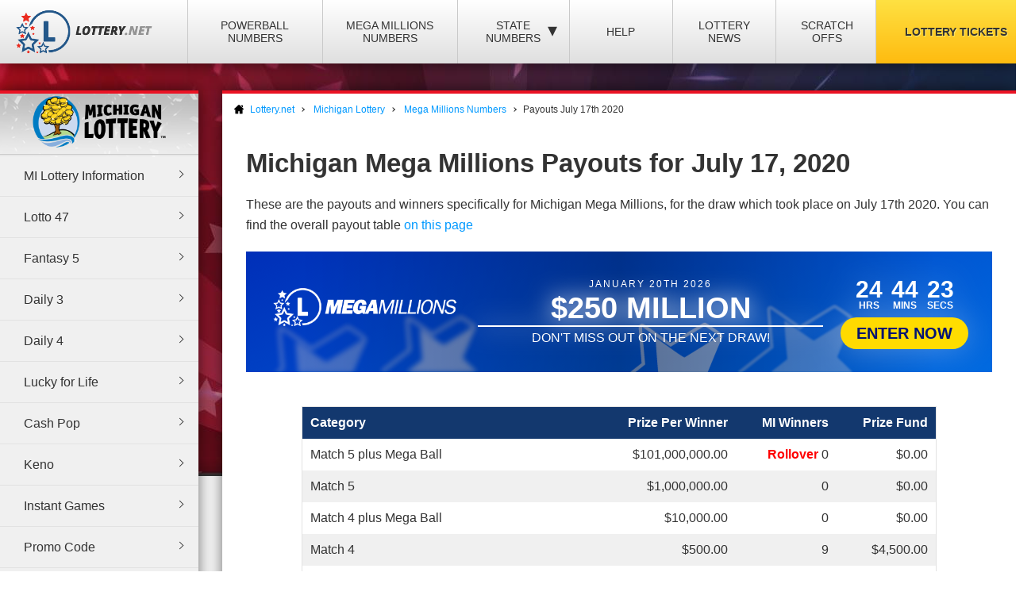

--- FILE ---
content_type: text/html; charset=utf-8
request_url: https://www.lottery.net/michigan/mega-millions/payouts/07-17-2020
body_size: 7564
content:

<!DOCTYPE html>
<html lang="en">
<head>
	
	<meta charset="utf-8">
	<title>Michigan Mega Millions Payouts - July 17, 2020</title>
	<meta name="description" content="Winners and prize payout information for the Michigan Mega Millions draw on Friday July 17th 2020">
	<meta name="keywords" content="michigan mega millions, payout, prizesJuly 17th">
	<meta name="author" content="Lottery.net">
	<meta name="format-detection" content="telephone=no">
	<meta name="HandheldFriendly" content="True">
	<meta name="viewport" content="width=device-width">
	
	<link rel="shortcut icon" type="image/x-icon" href="/favicon.ico">
	
	<link href="/css/desktop?v=BkTNo42uF3bNa4iI9_1NVRT38mIiXkVwX4gWO26PHzU1" rel="stylesheet"/>

	<link href="/css/state-themes?v=Qr4NViP6Kh_SmWWqMppmyrnHo8GGs4OO4fvX7dHnsbw1" rel="stylesheet"/>

	
	<script>
		function addLoadEvent(n){if(window.addEventListener)window.addEventListener("load",n,!1);else if(window.attachEvent)window.attachEvent("onload",n);else{var d=window.onload;window.onload=function(){d&&d(),n()}}}
	</script>
	
	
	<script>addLoadEvent(function(){ setTimeout(function(){ document.getElementById("autoAds").src="https://pagead2.googlesyndication.com/pagead/js/adsbygoogle.js?client=ca-pub-3544150948936075"; }, 5000); });</script>
	<script async id="autoAds" crossorigin="anonymous"></script>

	
		<meta property="og:title" content="Michigan Mega Millions Payouts - July 17, 2020">
		<meta property="og:description" content="Winners and prize payout information for the Michigan Mega Millions draw on Friday July 17th 2020">
		<meta property="og:type" content="website">
		<meta property="og:url" content="https://www.lottery.net/michigan/mega-millions/payouts/07-17-2020">
		<meta property="og:site_name" content="Lottery.net">
		<meta property="og:image" content="https://www.lottery.net/images/og/megamillions-og.jpg">
		<meta property="fb:app_id" content="124973790926555">
		<meta property="fb:admins" content="100001278704026">
	
	
	<script async src="https://www.googletagmanager.com/gtag/js?id=G-YM70L9X30S"></script>
	<script>
		window.dataLayer=window.dataLayer||[];
		function gtag(){dataLayer.push(arguments);}
		gtag('js',new Date());
		gtag('config','G-YM70L9X30S');
	</script>
	
	<script type="text/javascript">
    (function(c,l,a,r,i,t,y){
        c[a]=c[a]||function(){(c[a].q=c[a].q||[]).push(arguments)};
        t=l.createElement(r);t.async=1;t.src="https://www.clarity.ms/tag/"+i;
        y=l.getElementsByTagName(r)[0];y.parentNode.insertBefore(t,y);
    })(window, document, "clarity", "script", "qcr2562qrj");
	</script>
	
	<!-- Start Facebook Pixel -->
    <script>
    !function(f,b,e,v,n,t,s)
    {if(f.fbq)return;n=f.fbq=function(){n.callMethod?
    n.callMethod.apply(n,arguments):n.queue.push(arguments)};
    if(!f._fbq)f._fbq=n;n.push=n;n.loaded=!0;n.version='2.0';
    n.queue=[];t=b.createElement(e);t.async=!0;
    t.src=v;s=b.getElementsByTagName(e)[0];
    s.parentNode.insertBefore(t,s)}(window,document,'script',
    'https://connect.facebook.net/en_US/fbevents.js');
    fbq('init', '935414324567659'); 
    fbq('track', 'PageView');
    </script>
    <noscript>
    <img height="1" width="1" 
    src="https://www.facebook.com/tr?id=935414324567659&ev=PageView
    &noscript=1"/>
    </noscript>
    <!-- End Facebook Pixel -->
		
	<link rel="amphtml" href="https://www.lottery.net/amp/mega-millions/numbers/07-17-2020">


</head>
<body>

	<div class="wrapper">

		
		
		<header>

			<div class="inner">
				<div class="navbar">
					<div class="navOpen"><span>&#9776;</span></div>
					<div id="logo">
						<a href="/" title="Lottery.net"><img src="/images/logo.png" alt="Lottery.net" width="180" height="56"></a>
					</div>
				</div>
			</div>

			<div class="inner nav">

				
				
				

					<div class="navbar">
						<nav>
							<ul>
								<li class="navMulti"><a href="/powerball/numbers" title="Powerball Numbers">Powerball Numbers</a></li>
								<li class="navMulti"><a href="/mega-millions/numbers" title="Mega Millions Numbers">Mega Millions Numbers</a></li>
								<li class="navState"><span class="dropDown">State Numbers
									<div class="subMenu">
										<ul>
											<li><a href="/arizona" class="arizona" title="Arizona Lottery Numbers" data-state="AZ"><span>Arizona</span></a></li>
											<li><a href="/arkansas" class="arkansas" title="Arkansa Lottery Numbers" data-state="AR"><span>Arkansas</span></a></li>
											<li><a href="/california" class="california" title="California Lottery Numbers" data-state="CA"><span>California</span></a></li>
											<li><a href="/colorado" class="colorado" title="Colorado Lottery Numbers" data-state="CO"><span>Colorado</span></a></li>
											<li><a href="/connecticut" class="connecticut" title="Connecticut Lottery Numbers" data-state="CT"><span>Connecticut</span></a></li>
											<li><a href="/delaware" class="delaware" title="Deleware Lottery Numbers" data-state="DE"><span>Delaware</span></a></li>
											<li><a href="/district-of-columbia" class="columbia" title="District of Columbia Lottery Numbers" data-state="DC"><span>District of Columbia</span></a></li>
											<li><a href="/florida" class="florida" title="Florida Lottery Numbers" data-state="FL"><span>Florida</span></a></li>
											<li><a href="/georgia" class="georgia" title="Georgia Lottery Numbers" data-state="GA"><span>Georgia</span></a></li>
											<li><a href="/idaho" class="idaho" title="Idaho Lottery Numbers" data-state="ID"><span>Idaho</span></a></li>
											<li><a href="/illinois" class="illinois" title="Illinois Lottery Numbers" data-state="IL"><span>Illinois</span></a></li>
											<li><a href="/indiana" class="indiana" title="Indians Lottery Numbers" data-state="IN"><span>Indiana</span></a></li>
											<li><a href="/iowa" class="iowa" title="Iowa Lottery Numbers" data-state="IA"><span>Iowa</span></a></li>
											<li><a href="/kansas" class="kansas" title="Kansas Lottery Numbers" data-state="KS"><span>Kansas</span></a></li>
											<li><a href="/kentucky" class="kentucky" title="Kentucky Lottery Numbers" data-state="KY"><span>Kentucky</span></a></li>
											<li><a href="/louisiana" class="louisiana" title="Louisiana Lottery Numbers" data-state="LA"><span>Louisiana</span></a></li>
											<li><a href="/maine" class="maine" title="Maine Lottery Numbers" data-state="ME"><span>Maine</span></a></li>
											<li><a href="/maryland" class="maryland" title="Maryland Lottery Numbers" data-state="MD"><span>Maryland</span></a></li>
											<li><a href="/massachusetts" class="massachusetts" title="Massachusetts Lottery Numbers" data-state="MA"><span>Massachusetts</span></a></li>
											<li><a href="/michigan" class="michigan" title="Michigan Lottery Numbers" data-state="MI"><span>Michigan</span></a></li>
											<li><a href="/mississippi" class="mississippi" title="Mississippi Lottery Numbers" data-state="MS"><span>Mississippi</span></a></li>
											<li><a href="/minnesota" class="minnesota" title="Minnesota Lottery Numbers" data-state="MN"><span>Minnesota</span></a></li>
											<li><a href="/missouri" class="missouri" title="Missouri Lottery Numbers" data-state="MO"><span>Missouri</span></a></li>
											<li><a href="/montana" class="montana" title="Montana Lottery Numbers" data-state="MT"><span>Montana</span></a></li>
											<li><a href="/nebraska" class="nebraska" title="Nebraska Lottery Numbers" data-state="NE"><span>Nebraska</span></a></li>
											<li><a href="/new-hampshire" class="new-hampshire" title="New Hampshire Lottery Numbers" data-state="NH"><span>New Hampshire</span></a></li>
											<li><a href="/new-jersey" class="new-jersey" title="New jersey Lottery Numbers" data-state="NJ"><span>New Jersey</span></a></li>
											<li><a href="/new-mexico" class="new-mexico" title="New Mexico Lottery Numbers" data-state="NM"><span>New Mexico</span></a></li>
											<li><a href="/new-york" class="new-york" title="New York Lottery Numbers" data-state="NY"><span>New York</span></a></li>
											<li><a href="/north-carolina" class="north-carolina" title="North Carolina Lottery Numbers" data-state="NC"><span>North Carolina</span></a></li>
											<li><a href="/north-dakota" class="north-dakota" title="North Dakota Lottery Numbers" data-state="ND"><span>North Dakota</span></a></li>
											<li><a href="/ohio" class="ohio" title="Ohio Lottery Numbers" data-state="OH"><span>Ohio</span></a></li>
											<li><a href="/oklahoma" class="oklahoma" title="Oklahoma Lottery Numbers" data-state="OK"><span>Oklahoma</span></a></li>
											<li><a href="/oregon" class="oregon" title="Oregon Lottery Numbers" data-state="OR"><span>Oregon</span></a></li>
											<li><a href="/pennsylvania" class="pennsylvania" title="Pennsylvania Lottery Numbers" data-state="PA"><span>Pennsylvania</span></a></li>
											<li><a href="/rhode-island" class="rhode-island" title="Rhode Island Lottery Numbers" data-state="RI"><span>Rhode Island</span></a></li>
											<li><a href="/south-carolina" class="south-carolina" title="South Carolina Lottery Numbers" data-state="SC"><span>South Carolina</span></a></li>
											<li><a href="/south-dakota" class="south-dakota" title="South Dakota Lottery Numbers" data-state="SD"><span>South Dakota</span></a></li>
											<li><a href="/tennessee" class="tennessee" title="Tennessee Lottery Numbers" data-state="TN"><span>Tennessee</span></a></li>
											<li><a href="/texas" class="texas" title="Texas Lottery Numbers" data-state="TX"><span>Texas</span></a></li>
											<li><a href="/vermont" class="vermont" title="Vermont Lottery Numbers" data-state="VT"><span>Vermont</span></a></li>
											<li><a href="/virginia" class="virginia" title="Virginia Lottery Numbers" data-state="VA"><span>Virginia</span></a></li>
											<li><a href="/washington" class="washington" title="Washington Lottery Numbers" data-state="WA"><span>Washington</span></a></li>
											<li><a href="/west-virginia" class="west-virginia" title="West Virginia Lottery Numbers" data-state="WV"><span>West Virginia</span></a></li>
											<li><a href="/wisconsin" class="wisconsin" title="Wisconsin Lottery Numbers" data-state="WI"><span>Wisconsin</span></a></li>
											<li><a href="/wyoming" class="wyoming" title="Wyoming Lottery Numbers" data-state="WY"><span>Wyoming</span></a></li>
										</ul>
									</div>
								</span>
								</li>
								<li class="navNews"><a href="/articles" title="Lottery Help and Information">Help</a></li>
								<li class="navNews"><a href="/news" title="Lottery News">Lottery News</a></li>
								
									<li class="navNews"><a href="/scratch-offs" title="Online Scratch Offs">Scratch Offs</a></li>
								<li class="tickets"><a href="/tickets" title="Lottery Tickets">Lottery Tickets</a></li>
							</ul>
						</nav>
					</div>

				
		
			</div>

		</header>

		<div id="wrapper"><div class="menuLeft">

	
	
		<div class="menu">
			
				<div class="title" style="line-height: 20px;"><img src="/images/michigan-lottery-logo.png" alt="Michigan (MI)" style="width: 180px;"></div>
			
			<ul>
				<li><a href="/michigan" title="Michigan Information">MI Lottery Information</a></li>
				<li><a href="/michigan/lotto-47" title="MI Lotto 47">Lotto 47</a></li>
				<li><a href="/michigan/fantasy-5" title="MI Fantasy 5">Fantasy 5</a></li>
				<li><a href="/michigan/daily-3" title="MI Daily 3">Daily 3</a></li>
				<li><a href="/michigan/daily-4" title="MI Daily 4">Daily 4</a></li>
				<li><a href="/lucky-for-life" title="Lucky for Life">Lucky for Life</a></li>
				<li><a href="/michigan/cash-pop" title="Cash Pop">Cash Pop</a></li>
				<li><a href="/michigan/keno" title="MI Keno">Keno</a></li>
				<li><a href="/michigan/instant" title="Instant Games">Instant Games</a></li>
                <li><a href="/michigan/promo-code" title="Michigan Promo Code">Promo Code</a></li>
                <li><a href="/michigan/app" title="MI Lottery app">Michigan Lottery App</a></li>
				<li><a href="/michigan/unclaimed-prizes" title="Michigan Unclaimed Prizes">Unclaimed Prizes</a></li>
			</ul>
		</div>
		
	

<div class="powerball-promo">
	<div class="title">Next Powerball Jackpot:</div>
	
		<div class="jackpotBox"><span>$</span>193</div>
		<div class="sub">Million</div>
	
			<a href="/en/play/powerball?AS=6&AR=182" title="Play Powerball" class="button gold" target="_blank" rel="nofollow noopener">
				Play Now
			</a>
		
</div>
	

<div class="megamillions-promo">
	<div class="title">Next Mega Millions Jackpot:</div>
	
		<div class="jackpotBox"><span>$</span>250</div>
		<div class="sub">Million</div>
	
			<a href="/en/play/mega-millions?AS=6&AR=184" title="Play Mega Millions" class="button gold" target="_blank" rel="nofollow noopener">
				Play Now
			</a>
		
</div>

	

<a href="/en/play/scratchcards?AS=6&AR=197" class="fullBanner bannerohio videoBanner" rel="nofollow noopener" target="_blank">
	<div class="contentBanner popContent">
		<div class="from">
			<span>You Can Now Play Scratch Offs</span>
			<span class="dyn">From Ohio</span>
		</div>
		<div class="from">
			<span>Buy Online Today</span>
			<span class="dyn">Order Now</span>
		</div>
	</div>
	<video src="/images/scratchcards/rolling-cards.mp4" inline="" muted="" autoplay="" loop=""></video>
</a>

<style>

	.fullBanner *{font-family:"Trebuchet MS"} .fullBanner{text-transform:uppercase;cursor:pointer;justify-content:center;display:flex;align-items:center; padding: 20px 0; text-decoration:none;color:#fff;overflow:hidden;position:relative;margin:0;width:calc(100% - 8px);border:4px solid #fff} .fullBanner:before{content:"";position:absolute;top:0;left:0;width:100%;height:100%;background:linear-gradient(0deg,#000a,#fffa);mix-blend-mode:overlay;z-index:1} 
	.fullBanner:before{content:"";position:absolute;top:0;left:0;width:100%;height:100%;background:linear-gradient(0deg,#000a,#fffa);mix-blend-mode:overlay;z-index:1}
	
	.fullBanner.bannerohio {background: linear-gradient(45deg, #bf0000, #ff5656);}
	.fullBanner.bannertexas {background: linear-gradient(45deg, #fc5826, #0f5ea5);}
	.fullBanner.bannermassachusetts {background: linear-gradient(45deg, #173e67, #1770cd);}
	.fullBanner {background: linear-gradient(45deg, #f7232f, #224d89);}

	.fullBanner.bannerohio .bannerButton {color: #bf0000;background: #fd0}
	.fullBanner.bannertexas .bannerButton {color: #fc5826;background: #fd0}
	.fullBanner.bannermassachusetts .bannerButton {color: #173e67;background: #fd0}
	.fullBanner .bannerButton {color: #f7232f;background: #fd0}

	.fullBanner.bannerohio .enterBanner > .enterButton {background: #fd0;color: #bf0000}
	.fullBanner.bannertexas .enterBanner > .enterButton {background: #fd0;color: #fc5826}
	.fullBanner.bannermassachusetts .enterBanner > .enterButton {background: #fd0;color: #173e67}
	.fullBanner .enterBanner > .enterButton {background: #fd0;color: #f7232f}

	.fullBanner.bannerohio .from:hover, .fullBanner.bannerohio div > .from:nth-child(2){color:#bf0000}
	.fullBanner.bannertexas .from:hover, .fullBanner.bannertexas div > .from:nth-child(2){color:#fc5826}
	.fullBanner.bannermassachusetts .from:hover, .fullBanner.bannermassachusetts div > .from:nth-child(2){color:#173e67}
	.fullBanner .from:hover,.fullBanner div > .from:nth-child(2){color:#f7232f}

	.fullBanner.bannerohio div > .from:nth-child(2){background:#fd0;border-color:#fd0}
	.fullBanner.bannertexas div > .from:nth-child(2){background:#fd0;border-color:#fd0}
	.fullBanner.bannermassachusetts div > .from:nth-child(2){background:#fd0;border-color:#fd0}
	.fullBanner div > .from:nth-child(2){background:#fd0;border-color:#fd0}
	
	.contentBanner{transition:transform .3s;transform:scale(1);width:100%;display:flex;justify-content:center;align-items:stretch; flex-wrap: wrap;max-width:calc(100% - 60px);z-index:5;cursor:pointer}
	.fullBanner:hover .contentBanner {transform: scale(1.1);}
	.contentBanner:before{content:"";position:absolute;top:50%;left:50%;transform:translate(-50%,-50%);width:100%;height:calc(100% + 120px);background:linear-gradient(90deg,#0000,#0008,#0000);opacity:.6;transition:opacity .6s}
	.from{max-width:350px;text-transform:uppercase;text-decoration:none;color:#fff;display:flex;flex-direction:column;justify-content:center;align-items:center;line-height:1;z-index:2;border:2px solid #fff;position:relative;padding:10px 20px;background:#fff0;backdrop-filter:blur(6px);transition:color 0.3s,transform .3s;margin:0 10px}
	div > .from:nth-child(2):before{clip-path:polygon(0 0,100% 0,95% 100%,0% 100%)}
	.from:before{content:"";position:absolute;bottom:-12px;height:10px;background:#fff;width:calc(100% + 4px);clip-path:polygon(0 0,100% 0,100% 100%,5% 100%)}
	.from:after{content:"";position:absolute;top:-2px;left:-2px;width:calc(100% + 4px);height:calc(100% + 5px);background:#fff;transform:scaleY(0);transform-origin:bottom;transition:transform .3s;z-index:-1}
	.from:hover:after{transform:scaleY(1)}
	.from > span{width:100%;text-align:center}
	.from > span:nth-child(1){font-size:18px}
	.from > span:nth-child(2){font-weight:900}
	.fullBanner * > .dyn:nth-child(1n){font-size:5px}
	.fullBanner video {position: absolute;left: 0;object-position: center;object-fit: cover;filter: grayscale(1) contrast(2) blur(5px);transition: transform .3s;width: 100%;height: 100%;top: 0;mix-blend-mode: multiply;transform: scale(1.2);}
	.fullBanner:hover video {transform: scale(1);}
	
</style>



<script>
	document.querySelectorAll(".fullBanner").forEach((banner, i) => {
		banner.id = "full" + i;
		banner.querySelectorAll(".dyn").forEach((dyn) => {
			var size = (dyn.parentElement.offsetWidth / dyn.textContent.length) * 1.2;
			dyn.style.fontSize = size + "px";
		});
	});
</script>
	

	
    
</div>
			  
<div id="content">

	<ol id="breadcrumb" itemscope itemtype="http://schema.org/BreadcrumbList">
		<li itemprop="itemListElement" itemscope itemtype="http://schema.org/ListItem">
			<a href="/" title="Lottery.net Homepage" itemprop="item">
				<span itemprop="name">Lottery.net</span>
			</a>
            <meta itemprop="position" content="1">
		</li>
		<li itemprop="itemListElement" itemscope itemtype="http://schema.org/ListItem">
			<a href="/michigan" title="Michigan Lottery" itemprop="item">
				<span itemprop="name">Michigan Lottery</span>
			</a>
            <meta itemprop="position" content="2">
		</li>
		<li itemprop="itemListElement" itemscope itemtype="http://schema.org/ListItem">
			<a href="/mega-millions/numbers" title="Mega Millions Numbers" itemprop="item">
				<span itemprop="name">Mega Millions Numbers</span>
			</a>
            <meta itemprop="position" content="3">
		</li>
		<li>Payouts July 17th 2020</li>
	</ol>

	<div class="inner">
	
		<h1>Michigan Mega Millions Payouts for July 17, 2020</h1>
					
		<p>These are the payouts and winners specifically for Michigan Mega Millions, for the draw which took place on July 17th 2020. You can find the overall payout table <a href="/mega-millions/numbers/07-17-2020">on this page</a></p>
						
		
	
		<script>
			addLoadEvent(function(){ 
				offerCountdownBan(89065, "#banTimer647");
				offerBGs();
			});
		</script>
	
		
			<a href="/en/play/mega-millions" class="fullOffer iconsOffer mega-millions" target="_blank" rel="nofollow noopener">
		
			<div class="contentOffer timerContent mega-millions">
				<div><img class="logoOffer" src="/images/lottery/mega-millions.png"></div>
				<div class="progressionOffer">
					<span class="banDate">January 20th 2026</span>
					<span class="banJackpot">$250 Million</span>
					<div class="progBar">
						<span>
							<span>Don't miss out on the next draw!</span>
							<span>Today at 11:00pm (EST)</span>
						</span>
					</div>
				</div>
				<div class="enterOffer shakeS">
					<span class="banTimer" id="banTimer647"></span>
					
						<span class="enterButton">Enter Now</span>
					
				</div>
			</div>
			<div class="base">
				<img src="/images/jackpot-promo/star.svg" alt="Icon">
			</div>
		
			</a>
		<br>
		
         
			<table class="bordered prizes">
				
					<thead>
						<tr>
							<th>Category</th>
							<th class="alignRight">Prize Per Winner</th>
							<th class="alignRight">MI Winners</th>
							<th class="alignRight">Prize Fund</th>
						</tr>
					</thead>
				
				<tbody>
					
						<tr>
							<td>Match 5 plus Mega Ball</td>
							<td class="alignRight">
								$101,000,000.00
							</td>
							<td class="alignRight">
								
									<span class="boldRed">Rollover</span> 
								0
							</td>
							<td class="alignRight">
								$0.00
							</td>
						</tr>
					
						<tr>
							<td>Match 5</td>
							<td class="alignRight">
								$1,000,000.00
							</td>
							<td class="alignRight">
								0
							</td>
							<td class="alignRight">
								$0.00
							</td>
						</tr>
					
						<tr>
							<td>Match 4 plus Mega Ball</td>
							<td class="alignRight">
								$10,000.00
							</td>
							<td class="alignRight">
								0
							</td>
							<td class="alignRight">
								$0.00
							</td>
						</tr>
					
						<tr>
							<td>Match 4</td>
							<td class="alignRight">
								$500.00
							</td>
							<td class="alignRight">
								9
							</td>
							<td class="alignRight">
								$4,500.00
							</td>
						</tr>
					
						<tr>
							<td>Match 3 plus Mega Ball</td>
							<td class="alignRight">
								$200.00
							</td>
							<td class="alignRight">
								30
							</td>
							<td class="alignRight">
								$6,000.00
							</td>
						</tr>
					
						<tr>
							<td>Match 3</td>
							<td class="alignRight">
								$10.00
							</td>
							<td class="alignRight">
								695
							</td>
							<td class="alignRight">
								$6,950.00
							</td>
						</tr>
					
						<tr>
							<td>Match 2 plus Mega Ball</td>
							<td class="alignRight">
								$10.00
							</td>
							<td class="alignRight">
								585
							</td>
							<td class="alignRight">
								$5,850.00
							</td>
						</tr>
					
						<tr>
							<td>Match 1 plus Mega Ball</td>
							<td class="alignRight">
								$4.00
							</td>
							<td class="alignRight">
								4,559
							</td>
							<td class="alignRight">
								$18,236.00
							</td>
						</tr>
					
						<tr>
							<td>Match 0 plus Mega Ball</td>
							<td class="alignRight">
								$2.00
							</td>
							<td class="alignRight">
								10,857
							</td>
							<td class="alignRight">
								$21,714.00
							</td>
						</tr>
					
						<tr>
							<td>Match 5 (with Megaplier)</td>
							<td class="alignRight">
								$3,000,000.00
							</td>
							<td class="alignRight">
								0
							</td>
							<td class="alignRight">
								$0.00
							</td>
						</tr>
					
						<tr>
							<td>Match 4 plus Mega Ball (with Megaplier)</td>
							<td class="alignRight">
								$30,000.00
							</td>
							<td class="alignRight">
								0
							</td>
							<td class="alignRight">
								$0.00
							</td>
						</tr>
					
						<tr>
							<td>Match 4 (with Megaplier)</td>
							<td class="alignRight">
								$1,500.00
							</td>
							<td class="alignRight">
								2
							</td>
							<td class="alignRight">
								$3,000.00
							</td>
						</tr>
					
						<tr>
							<td>Match 3 plus Mega Ball (with Megaplier)</td>
							<td class="alignRight">
								$600.00
							</td>
							<td class="alignRight">
								3
							</td>
							<td class="alignRight">
								$1,800.00
							</td>
						</tr>
					
						<tr>
							<td>Match 3 (with Megaplier)</td>
							<td class="alignRight">
								$30.00
							</td>
							<td class="alignRight">
								124
							</td>
							<td class="alignRight">
								$3,720.00
							</td>
						</tr>
					
						<tr>
							<td>Match 2 plus Mega Ball (with Megaplier)</td>
							<td class="alignRight">
								$30.00
							</td>
							<td class="alignRight">
								119
							</td>
							<td class="alignRight">
								$3,570.00
							</td>
						</tr>
					
						<tr>
							<td>Match 1 plus Mega Ball (with Megaplier)</td>
							<td class="alignRight">
								$12.00
							</td>
							<td class="alignRight">
								822
							</td>
							<td class="alignRight">
								$9,864.00
							</td>
						</tr>
					
						<tr>
							<td>Match 0 plus Mega Ball (with Megaplier)</td>
							<td class="alignRight">
								$6.00
							</td>
							<td class="alignRight">
								1,899
							</td>
							<td class="alignRight">
								$11,394.00
							</td>
						</tr>
					
						<tr class="greyBG">
							<td>Totals</td>
							<td class="alignRight">
								-
							</td>
							<td class="alignRight">
								19,704
							</td>
							<td class="alignRight">
								$96,598.00
							</td>
						</tr>
					
				</tbody>
			</table>
		
		
        
		<ul class="prevnext">
			<li class="floatLeft">
				
					<a href="/michigan/mega-millions/payouts/07-14-2020" class="button">Previous Result</a>
				
			</li>
			<li class="floatRight">
				
					<a href="/michigan/mega-millions/payouts/07-21-2020" class="button">Next Result</a>
				
			</li>
		</ul>
	
	</div>

</div>	


		</div>

    </div>
	
	<footer>
		
        <div class="inner">

            <div class="top">
                <div class="img-box">
                     <img src="/images/logo-footer.png" alt="Lottery.net Footer Logo" class="footer-logo" width="200" height="62">
                </div>
			
                <div class="small" style="text-align: right;">
					The content and operations of this website have not been approved or endorsed by Powerball or Mega Millions or any other State Lottery. Material Copyright &copy; 2026 Lottery.net.
				</div>
            
            </div>

            <div class="bottom">
               
                <ul>
                    <li><a href="/sitemap" title="Lottery.net Sitemap">Sitemap</a></li>
                    <li><a href="/contact" title="Lottery.net Contact Details">Contact Us</a></li>
                    <li><a href="/about" title="People behind Lottery.net">About Us</a></li>
                    <li><a href="/disclaimer" title="Lottery.net Disclaimer">Disclaimer</a></li>
                    <li><a href="/privacy-policy" title="Lottery.net Privacy Policy">Privacy Policy</a></li>
                    <li><a href="/cookie-policy" title="Lottery.net Cookies Policy">Cookie Policy</a></li>
                    <li><a href="/terms" title="Lottery.net Terms and Conditions">Terms</a></li>
                </ul>
               
                
                
            </div>

        </div>

    </footer>
    
	<script src="/js/functions?v=8nle6aArbLkgkLu5eDMm7o94VvIo3a5qP2epF4HLxxY1"></script>

    
    

</body>
</html>

--- FILE ---
content_type: text/css; charset=utf-8
request_url: https://www.lottery.net/css/desktop?v=BkTNo42uF3bNa4iI9_1NVRT38mIiXkVwX4gWO26PHzU1
body_size: 24241
content:
/* Minification failed. Returning unminified contents.
(1148,34): run-time error CSS1038: Expected hex color, found '#0004'
(1164,37): run-time error CSS1038: Expected hex color, found '#0004'
 */
/* General */
html,body,span,h1,h2,h3,h4,h5,h6,p,a,img,strong,ul,li,form,input{margin:0;padding:0;border:0;font-size:100%}
sup{margin-right:4px}
body{background:url(/images/header-bg.jpg) no-repeat top center;position:relative;font-family:'trebuchet ms', arial ,sans-serif;color:#333; min-width: 1280px;}
ul{list-style:none;margin:0;padding:0}
a{text-decoration:none;color:#09F}
a:hover{color:#79aef4}
hr{width:100%;border-bottom:1px solid #f4f4f4;clear:both;margin:30px 0;display:inline-block; border-top:none; border-left:none;border-right:none;}
.adspace{margin-top:30px;margin-bottom:30px}
.small{font:normal 12px 'trebuchet ms', arial,sans-serif;line-height:25px}
.box-shadow{margin-top:120px;-webkit-box-shadow:0 0 20px 0 rgba(0,0,0,0.6);-moz-box-shadow:0 0 20px 0 rgba(0,0,0,0.6);box-shadow:0 0 20px 0 rgba(0,0,0,0.6)}
.imgR{float:right;padding:20px}
.imgL{float:left;padding:0 20px0}
.apps img{margin:0 auto; display:block;}
#img-ad-content{margin:20px auto 20px;position:relative;display:block}
#home .news img{margin:-30px 0 10px -30px}
#content .google{margin:20px auto 20px;display:table;width: 728px; height: 90px;}
.clear {clear: both;}
.centered {text-align: center;}
.centred {margin:auto;text-align: center;}
.inline {display: inline-block !important;}
.clearfix:after {
content: "";
display: table;
clear: both;
}
.noFloat {float: none !important;}
.noBG {background: transparent !important;}
.title-3 {font-size: 20px/26px; color: #FFF; font-weight: bold;}
.alignLeft {text-align:left;}
.alignRight{text-align: right;}
.boldRed {font-weight: bold; color: #F00;}
.boldRedBig {font-size:26px; font-weight: bold; color: #F00;}
.floatLeft {float: left !important;}
.floatRight {float: right !important;}
.floatNone {float: none !important;}
.greyBG {background-color: #CCC !important;}

/* Banners */
.viewNumbers{overflow: hidden;position: relative; text-align: center;}
.viewNumbers a{font:bold 22px/80px 'trebuchet ms', arial, sans-serif;color:#fff;text-shadow:#333 0 -1px 1px}
.viewNumbers li {width: 454px; height: 80px; float: left; padding: 0; overflow: hidden;}
.viewNumbers p {color:#fff; margin:15px 0 0;}
.viewNumbers a:before{content: ''; display: block; position: absolute; width: 100%; height: 100%; top: 0; left: 0;}
.viewNumbers li:first-child{background:url(/images/powerball-banner.png) no-repeat top center; background-size: cover; margin-right: 15px;}
.viewNumbers li:last-child{background:url(/images/megamillions-banner.png) no-repeat top center; background-size: cover; margin-left: 15px;}
#banner {width: 728px; height: 90px; margin: auto;}
#banner img {max-width: 100%;}

.viewIllinois p{float:left;font:bold 22px 'trebuchet ms', arial, sans-serif;line-height:80px;color:fff;margin:0 0 0 20px;text-shadow:#333 0 -1px 1px}
ul.viewIllinois{overflow: hidden;}
.viewIllinois li {width: 454px; height: 80px; float: left; padding: 0; overflow: hidden;}
.viewIllinois a{background:url(/images/arrow-no-space.png) no-repeat right;font:normal 15px 'trebuchet ms', arial, sans-serif;color:#333;float:right;margin:0 20px 0 0;line-height:80px;padding:0 25px;text-shadow:#333 0 -1px 1px;transition:all .3s ease-in-out}
.viewIllinois a:hover{background:url(/images/arrow-no-spaceg.png) no-repeat right;color:#c5c5c5}
.viewIllinois li:first-child{background:url(/images/powerball-banner.png) no-repeat top center; background-size: cover; margin-right: 15px;}
.viewIllinois li:last-child{background:url(/images/megamillions-banner.png) no-repeat top center; background-size: cover; margin-left: 15px;}
#banner {width: 728px; height: 90px; margin: auto;}

.error-box{background:url(/images/icon-info.png) #014478 10px center no-repeat;position:relative;padding:20px 20px 20px 80px;border-left:10px solid #FC0;font:14px/24px arial;margin:10px auto 20px;color:#FFF;text-align:left}
.error-box a{color:#FC0}
.error-box a:hover{color:#FF0}

.notice-box{background:url(/images/icon-info-lottery.png) #13386e 15px center no-repeat;position:relative;padding:24px 30px 24px 83px;font:16px/24px trebuchet ms;margin:10px auto 20px;color:#fff;text-align:left; width:fit-content;}
.notice-box a{color:#FC0}
.notice-box a:hover{color:#FF0}
.notice-box .Title2, .notice-box .Title3{color:#FFF}

th.icon {
	cursor: pointer;
	position: relative;
}

.table-sort th, .table-sort .small th {
	text-align: left;
	padding: 8px 25px 8px 15px;
	font-size: .85em;
}

th.icon:before, th.icon:after {
	border-style: solid;
	border-width: 2px 2px 0 0;
	border-color: #fff;
	height: 8px;
	width: 8px;
	right: 10px;
	opacity: .3;
	position: absolute;
	content: "";
}

th.icon:before {
	-webkit-transform: rotate(-45deg);
	-ms-transform: rotate(-45deg);
	transform: rotate(-45deg);
	top: 38%;
}

th.icon:after {
	-webkit-transform: rotate(135deg);
	-ms-transform: rotate(135deg);
	transform: rotate(135deg);
	top: 47%;
}

th.icon.ascending:after, th.icon.descending:before {
	opacity: 1;
}

.appsBox{position:relative; background:#f4f4f4; float:right;width:140px; margin:0 15px 0 15px; padding:0 10px 10px 100px; height:150px; overflow:hidden;}
.appsBox img.phone {position:absolute;bottom:-50px;left:0; border:none!important; transform:translateX(-180%);width:140px;}
.appsBox.active img.phone {transform:translateX(-20%); transition:all .2s ease; }
.appsBox .button-blue{width:40px;float:left;margin-left:5px}
.appsBox .qrBox {display:flex; align-items:center;}
.appsBox .qrBox .Title3 {margin:0; font-size:13px!important;}
.appsBox .qrCode img {width:90px;}
.appsBox.content {padding-left:60px;}
.appsBox .qrBox {flex-direction:column; width:100%;}
.appsBox .title {text-align:center; margin-top:20px; font-size:16px; font-weight:700; color:#fff;}
#sidebarLeft .appsBox .qrCode img {/*margin-top:0*/ width:80px;}
.appsBox .scan {background:#000;color:#fff;font-weight:700;padding:5px 8px; width:80px; position: relative; text-transform:uppercase; display:flex; align-items:center; justify-content:center; margin-top:10px; border-radius:8px;}
.appsBox .scan:after {content:""; position: absolute;width: 0;height: 0;border-style: solid;border-width: 10px 10px 0 10px;border-color: #000 transparent transparent transparent; left:50%; transform:translateX(-50%); bottom:-10px;}
.appsBox .scan:before {content:""; width:20px; height:30px; display:inline-block;}
.appsBox.ca {background:url(/images/iphone/ca-bg.jpg) no-repeat; background-size:cover;}
.appsBox .ctaBox {left:45px;}
.appsBox .ctaBox a {background:#febb10; padding:5px 10px; display:inline-block; font-weight:700; color:#000; text-transform:uppercase;}
.appsBox .ctaBox a:hover {background:#ffcf53;}


/* Typography */
h1,h2,h3,h4,h5{font-family:'trebuchet ms', arial,sans-serif;font-weight:700}
h1{font-size:33px;padding-bottom:20px}
h2{font-size:25px;padding-bottom:15px}
h3{font-size:21px;padding-bottom:20px}
h5{color:#6e6e6e;margin-top:45px;font-size:15px}
p,ol{margin-bottom:20px;line-height:26px}
.introP{font:normal 18px 'trebuchet ms', arial, sans-serif;line-height:1.3}
.newsDate{background:url(/images/icon-clock.png) no-repeat left center !important;display:flex;margin:-20px 0 10px 0;padding-left:20px;font-size:15px;font-weight:normal;color:#9b9b9b}
.latest{font-size:25px;padding-bottom:25px;padding-top:15px;font-family:'trebuchet ms', arial,sans-serif;font-weight:700;color:#ffffff;line-height:0.3}

/* Tables */
table{border-collapse:collapse}
td{vertical-align:top;padding:0}

/* Header + Navigation */
#logo a{position:relative;width:220px;height:80px;float:left}
#logo img{top:50%;left:50%;transform:translate(-50%,-50%);-webkit-transform:translate(-50%,-50%);position:absolute;z-index:2}
nav,nav li{display:inline-block;}
nav {text-align: right; float: right;}
.navOpen {display: none;}
.nav{position:relative;}
nav li {display: inline-block; margin-right: -3px;position:relative;}
nav li a, span.dropDown{font-size:14px;font-weight:500;display:table-cell;vertical-align:middle;text-transform:uppercase;padding:0 24px;border-left:1px solid #c9c9c9;border-spacing:10px 0;border-collapse:separate;height:80px;text-align:center;color:#333;transition:all .3s ease-in-out; cursor:pointer;}
nav li a:hover, span.dropDown:hover{color:#ea1324}
nav li a:after,nav li.active a:after, span.dropDown:after{background:#ea1324 none repeat scroll 0 0;content:"";height:4px;left:0;opacity:0;bottom:-4px;position:absolute;transform:translateY(0px);transition:opacity 0.3s ease 0s,transform 0.3s ease 0s;width:100%}
nav li a:hover::after,nav li a:focus::after, span.dropDown:hover::after{opacity:1;transform:translateY(-4px)}
nav li.active a:after{opacity:1!important;transform:translateY(-4px)}
.subMenu{position:absolute;background-color:#f4f4f4;top:80px;min-width:1222px;overflow:hidden;z-index:1; text-align: left; left:-575px; padding:30px 40px; z-index:999;max-height:0; opacity:0;visibility:hidden;transition:.2s ease-in .1s;}
.subMenu ul{list-style-type:none;}
.subMenu ul li {display:inline-block;}
.subMenu ul li a{text-transform:none;text-align:left;font-size:14px;padding-bottom:5px;height:auto;line-height:1;display:inline-block; border:none; width:130px; max-width:none;border-bottom:1px solid #d9d9d9;padding:15px 0; background-size:35px 32px; padding-left:40px; }
.subMenu ul li a:after{background:none}
.subMenu ul li a:hover, .subMenu ul li a.active{color:#ea1324; background-color:#d9d9d9}
.subMenu:hover, nav > ul li span.dropDown:hover .subMenu, nav > ul li span.dropDown.openIt .subMenu{max-height:320px;transition:.2s ease-in .1s; opacity:1; visibility:visible;}
li.navMulti a {max-width: 120px;}
li.navState {width:140px;}
li.navState span.dropDown:before {content:"▾"; width:20px; height:20px; position:absolute; top:24px; right:10px; font-size:24px;}
li.navAllStates a {width: 140px;}
li.navNews a {width: 80px;}
li.navState ~ li.navAllStates a, li.navState ~ li.navAllStates ~ li.navNews a {width: auto !important;}
.navState ul li a {padding-left: 10px; width: 160px;}
.navState ul li a:before {content: attr(data-state); position: relative; font-weight: bold; font-size: 14px; margin-right: 6px;}
.nav .navbar{position:relative;height:80px;background:#ffffff;background:-moz-linear-gradient(top,#ffffff 0%,#dfdfdf 100%);background:-webkit-linear-gradient(top,#ffffff 0%,#dfdfdf 100%);background:linear-gradient(to bottom,#ffffff 0%,#dfdfdf 100%);-webkit-box-shadow:0 0 20px 0 rgba(0,0,0,0.6);-moz-box-shadow:0 0 20px 0 rgba(0,0,0,0.6);box-shadow:0 0 20px 0 rgba(0,0,0,0.6)}
.tickets{width:180px;height:80px;float:right;text-shadow:1px 1px #ffe973; text-align: center;}
.tickets a, a.tickets {background:#febb10;background:-moz-linear-gradient(top,#fee142 0%,#febb10 100%);background:-webkit-linear-gradient(top,#fee142 0%,#febb10 100%);background:linear-gradient(to bottom,#fee142 0%,#febb10 100%);float: none; display: inline-block; width: 100% !important; padding: 0; line-height: 80px;}
.tickets a:hover, a.tickets:hover {background:#fee142;background:-moz-linear-gradient(top, #ffeb86 0%, #ffca41 100%);background:-webkit-linear-gradient(top, #ffeb86 0%,#ffca41 100%);background:linear-gradient(to bottom, #ffeb86 0%,#ffca41 100%); color: #333 !important;}
.tickets a:hover:after, a.tickets:hover:after {display: none;}
nav li.tickets a {display:table-cell; line-height:1; min-width:170px; padding-left:15px; padding-right:15px;}
/* Buttons */
ul.buttons {text-align: center; margin: 0; padding: 0;}
ul.buttons li {display: inline-block;}
ul.buttons li a.button {margin-top: 0;}
.button, .button-two{font:normal 14px 'trebuchet ms', arial,sans-serif;color:#fff;line-height:19px;text-align:center;vertical-align:middle;position:relative;padding:13px 32px 13px 18px;margin-top:40px;float:right;background:#13386e;background:url(/images/arrow.png) no-repeat right center,-moz-linear-gradient(top,#234f84 0%,#13386e 100%);background:url(/images/arrow.png) no-repeat right center,-webkit-linear-gradient(top,#234f84 0%,#13386e 100%);background:url(/images/arrow.png) no-repeat right center,linear-gradient(to bottom,#234f84 0%,#13386e 100%)}
.button-new, .button-new-gold {font:normal 13px 'trebuchet ms', arial,sans-serif;color:#fff;line-height:19px;text-align:center;vertical-align:middle;position:relative;padding:13px 22px 13px 22px;margin-top:40px;float:left;background:#13386e;}
.button-new-gold {color:#333;font-weight:bold;text-shadow:1px 1px #ffe973;background:#fee142;background:-moz-linear-gradient(top, #fee142 0%, #febb10 100%);background:-webkit-linear-gradient(top, #fee142 0%,#febb10 100%);background:linear-gradient(to bottom, #fee142 0%,#febb10 100%)}
.button-new-gold:hover{color:#333;font-weight:bold;text-shadow:1px 1px #ffe973;background:#fee142;background:-moz-linear-gradient(top, #ffeb86 0%, #ffca41 100%);background:-webkit-linear-gradient(top, #ffeb86 0%,#ffca41 100%);background:linear-gradient(to bottom, #ffeb86 0%,#ffca41 100%)}
.button.light {background: url(/images/arrow-dark.png) no-repeat right center, -moz-linear-gradient(top, #fff 0%, #eee 47%, #ccc 100%);
background: url(/images/arrow-dark.png) no-repeat right center, -webkit-linear-gradient(top, #fff 0%,#eee 47%,#ccc 100%);
background: url(/images/arrow-dark.png) no-repeat right center, linear-gradient(to bottom, #fff 0%,#eee 47%,#ccc 100%); color: #555;}
.button:hover, .button-two:hover{color:#fff;background:#13386e;background:url(/images/arrow.png) no-repeat right center,-moz-linear-gradient(top,#407bc1 0%,#1d529e 100%);background:url(/images/arrow.png) no-repeat right center,-webkit-linear-gradient(top,#407bc1 0%,#1d529e 100%);background:url(/images/arrow.png) no-repeat right center,linear-gradient(top,#407bc1 0%,#1d529e 100%)}
.button-reset{font:normal 14px 'trebuchet ms', arial,sans-serif;color:#fff;line-height:19px;text-align:center;vertical-align:middle;position:relative;padding:13px 32px 13px 18px;margin-top:40px;float:right;background:#13386e;background:-moz-linear-gradient(top,#234f84 0%,#13386e 100%);background:-webkit-linear-gradient(top,#234f84 0%,#13386e 100%);background:linear-gradient(to bottom,#234f84 0%,#13386e 100%)}
.button-reset:hover{color:#fff;background:#13386e; background:-moz-linear-gradient(top,#407bc1 0%,#1d529e 100%);background:-webkit-linear-gradient(top,#407bc1 0%,#1d529e 100%);background:linear-gradient(top,#407bc1 0%,#1d529e 100%)}
.button.centered{display:table;margin:auto;float:none}
.button.stacker {margin-top: 20px !important;}
.button.stacker span {display: inline-block; font-weight: normal !important; font-size: 14px !important;}
.tickets:after {content: 0; opacity: 0;}
.tickets a{width:252px;font-weight:bold}
.gold.button{margin:130px 10px 0 0;padding:0 30px 0 30px;line-height:45px;text-align:center;text-transform:uppercase;color:#333;font-weight:bold;text-shadow:1px 1px #ffe973;background:#fee142;background:-moz-linear-gradient(top, #fee142 0%, #febb10 100%);background:-webkit-linear-gradient(top, #fee142 0%,#febb10 100%);background:linear-gradient(to bottom, #fee142 0%,#febb10 100%)}
.gold.button:hover{background:#fee142;background:-moz-linear-gradient(top, #ffeb86 0%, #ffca41 100%);background:-webkit-linear-gradient(top, #ffeb86 0%,#ffca41 100%);background:linear-gradient(to bottom, #ffeb86 0%,#ffca41 100%)}
.coverAll {position: static;}
.coverAll:after {content: ''; position: absolute; width: 100%; height: 100%; left: 0; top: 0; display: block; z-index: 9;}
.centred .gold.button {float:none;margin:20px; display:inline-block;}

/* Containers */
.wrapper, #wrapper {width: 1280px; margin: auto;}
.flexContainer {display: table; display: -webkit-flex; display: flex; -webkit-flex-wrap: wrap; flex-wrap: wrap; flex-direction: row; align-items: justify;}
.inner{position:relative;width:1280px;margin:auto}
#content{float:right;border-top:4px solid #ea1324;background:#fff;overflow:hidden;display:block;width:1000px;margin:30px 0;-webkit-box-shadow:0 0 20px 0 rgba(0,0,0,0.6);-moz-box-shadow:0 0 20px 0 rgba(0,0,0,0.6);box-shadow:0 0 20px 0 rgba(0,0,0,0.6)}



/* NextJackpot Banner */
.boxNextjackpot .title{line-height:95px;text-align:center;margin-left:-20px;width:260px;}
.boxNextjackpot .gold.button{margin:5px 10px 0 0 !important;position:relative;right:-1px;clear:right}
.boxNextjackpot .nextjackpot span{font:bold 47px 'trebuchet ms', arial, sans-serif}
.boxNextjackpot .nextjackpot{position:absolute;margin-left:255px;margin-top:7px}
.boxNextjackpot .timer{position:relative;float:right;right:-10px;bottom:3px;clear:inherit; line-height: 10px;}
#content .col-xx-6.box, #content .col-xx-4.box{background:#fff;float:left;width:425px;border:1px solid #e2e2e2;margin-bottom:30px;margin-left:30px;line-height:1.5;padding:20px;transition:all .3s ease-in-out}
#content .col-xx-6.box:hover, #content .col-xx-4.box:hover{background:#EEE;-webkit-box-shadow:0 0 10px 0 rgba(0,0,0,0.2);-moz-box-shadow:0 0 10px 0 rgba(0,0,0,0.2);box-shadow:0 0 10px 0 rgba(0,0,0,0.2)}
#content .col-xx-4.box{width:273px;}
#content .col-xx-6.box:hover h2 a, #content .col-xx-4.box:hover h2 a {text-decoration: underline;}
#content .col-xx-6.box .button, #content .col-xx-4.box .button {margin-top: 0;}


/* Homepage Containers */

.threeCol {display:inline-block;}
#home .col-xx-6.box{height:320px;width:588px;padding:20px;margin:30px 26px;-webkit-box-shadow:0 0 20px 0 rgba(0,0,0,0.6);-moz-box-shadow:0 0 20px 0 rgba(0,0,0,0.6);box-shadow:0 0 20px 0 rgba(0,0,0,0.6)}
#home .col-xx-12{height:100%;border-top:4px solid #ea1324;overflow:hidden;margin-top:20px;width:100%;-webkit-box-shadow:0 0 20px 0 rgba(0,0,0,0.6);-moz-box-shadow:0 0 20px 0 rgba(0,0,0,0.6);box-shadow:0 0 20px 0 rgba(0,0,0,0.6)}
#home .col-xx-12 .col-xx-6:first-child{padding:30px;background:#fff }
#home .col-xx-12 .col-xx-6:last-child{padding:30px;background:#f0f0f0;border-left:1px solid #e2e2e2}
#home .col-xx-12 .col-xx-6:last-child .button{margin-top:20px}
#home .news,#home .horoscope, #home .multi-state,#home .apps, .stateBox{float:left;padding:30px;line-height:1.5;border-top:4px solid #ea1324;background:#fff;-webkit-box-shadow:0 0 20px 0 rgba(0,0,0,0.6);-moz-box-shadow:0 0 20px 0 rgba(0,0,0,0.6);box-shadow:0 0 20px 0 rgba(0,0,0,0.6)}
#home .multi-state, #home .apps, #home .news {width:340px; height:355px; position:relative;}
.ctaBox {position:absolute; bottom:20px; width:100%; left:0; display:flex;text-align:center; align-items:center; justify-content:center;}
#home .google{margin:20px auto 0;width: 728px; height: 90px; text-align:center; display:inline-block;}
#home .news{margin:20px 0;}
#home .news img {max-width:400px;}
#home .news a, #home .multi-state a{margin: 0 0 20px}
h2 a {color:#333;}
.multi-state h2 a, .news h2 a {margin:0!important;}
.horoscope, .multi-state{background:url(/images/img-horoscope.png) right no-repeat, #fff !important;width:330px;height:310px;margin-left:40px;margin-top:20px}
.horoscope p, .multi-state p{max-width:220px}
.multi-state {background-image: url(/images/us-flag-side.png) !important;}
.apps{width:235px;height:310px;margin-left:40px;margin-top:20px}
.apps p{margin-top:-10px;color:#333;font:bold 25px 'trebuchet ms', arial, sans-serif;padding-bottom:17px;text-align:center}
.apps .ctaBox a:first-child {margin-right:10px;}


/* State Results & Multi-State Results */
#content .col-xx-12.box.boxState{background:url(/images/stars-pattern.png) repeat top left, #235789;float:left;width:940px;box-shadow:none;-webkit-box-shadow:none;-moz-box-shadow:none;box-shadow:none; padding-top: 20px;overflow: hidden;}
#content .col-xx-12.box.boxState.large {width: auto; float: none; padding: 20px;}
#content .col-xx-12.box.boxState .col-xx-6, #content .col-xx-12.box.boxState .col-xx-12.wider {
background: #fff; float:left;width:440px;height:100%;border:1px solid #e2e2e2;margin:0 0 20px 20px;padding:20px;-webkit-box-shadow:0 0 20px 0 rgba(0,0,0,0.6);-moz-box-shadow:0 0 20px 0 rgba(0,0,0,0.6);box-shadow:0 0 20px 0 rgba(0,0,0,0.6)
}
#content .col-xx-12.box.boxState .col-xx-12.wider {width: auto; float: none; margin: 0;}
#content .col-xx-12.box.boxState.bigFirst .col-xx-6:first-child {
	background:#fff;width:450px;height:210px;margin:0 0 20px 20px;box-shadow:none;-webkit-box-shadow:none;-moz-box-shadow:none;box-shadow:none
}
#content .col-xx-12.box.boxState.bigFirst .col-xx-6:nth-child(2){
	background:#f0f0f0;width:451px;height:210px;margin:0 0 20px -1px;box-shadow:none;-webkit-box-shadow:none;-moz-box-shadow:none;box-shadow:none
}
#content .col-xx-12.box.boxState.bigFirst .col-xx-6.taller {height: 280px;}
#content .col-xx-12.box.boxState.large .col-xx-6 {margin: 20px 0 0 0;}
#content .col-xx-12.box.boxState.large .col-xx-6:nth-child(even) {margin-right: 20px;}
#content .col-xx-12.box.boxState.wide .col-xx-6 {width:900px;}
#content .col-xx-12.box.boxState.wide .col-xx-6 img {position:absolute;top:40px; left:40px;}
#content .col-xx-12.box.boxState.wide .col-xx-6 .dateSmall {position:absolute;top:50px;right:40px;}
#content .col-xx-12.box.boxState.wide a {float:none;}
#content .col-xx-6.textbox{display:table;border-top:4px solid #ea1324 !important;background:#fff !important;}
#content .col-xx-6.textbox p{display:table-cell;vertical-align:middle;color:#1e1e1e;text-align:center;font:normal 16px 'trebuchet ms', arial, sans-serif}
#content .col-xx-6.textbox span{font-weight:bold}
#content .feature {text-align: center;}
#content .feature .button, #content .feature li {float: none; text-align: center; display: inline-block !important; margin: 9px 0 0;}
#content .feature .button.wide {max-width: none;}
#content .feature ul {display: -webkit-box; display: -ms-flexbox; display: flex;-webkit-box-orient: horizontal;-webkit-box-direction: normal;-ms-flex-direction: row;-webkit-box-orient: horizontal;-webkit-box-direction: normal;-ms-flex-direction: row;flex-direction: row;-webkit-box-pack: center; -ms-flex-pack: center; justify-content: center;}
#content .feature ul>li {display: -webkit-box !important; display: -ms-flexbox !important; display: flex !important; padding: 0 2px;}
#content .feature ul>li>a,
#content .feature ul>li>a.button {display: -webkit-box !important; display: -ms-flexbox !important; display: flex !important; justify-content: center; flex-direction: column; text-align: center; }

#content .feature p{margin-bottom:0;color:#333;text-align:center;font:normal 33px 'trebuchet ms', arial, sans-serif}
#content .feature span{font:bold 33px 'trebuchet ms', arial, sans-serif}
#content .col-xx-12.box.boxState .date{display:table;text-align:right;max-width:210px;color:#333;text-shadow:none;line-height:inherit}
#content .col-xx-12.box.boxState .dateSmall{display:table;text-align:right;max-width:210px;color:#333;text-shadow:none;line-height:inherit}
#content .col-xx-12.box.boxNextjackpot{background:#fff;margin:-21px 20px 20px 20px;width:900px;height:100px;padding:10px 20px;border:1px solid #e2e2e2;box-shadow:none}
#content .col-xx-12.box.boxNextjackpotHidden{background:#fff;margin:-21px 20px 20px 20px;width:900px;height:0px;overflow: hidden;padding:10px 20px;border:1px solid #e2e2e2;box-shadow:none}
#content .col-xx-12.box.boxNextjackpot .timer{float:left;margin:5px 0 0 450px}
#content .col-xx-12.box.boxNextjackpot .button{float:right;margin:16px 0 0 0 !important}
#content .col-xx-12.box.boxNextjackpot .title{margin:15px 10px}
#content .col-xx-12.box.boxNextjackpot .nextjackpot{margin:-34px 0 0 0}
.col-xx-12.box.boxState .results li{border:4px solid #14396F; margin: 0 1px;}
.col-xx-12.box.boxState .ball{color:#14396F}
.col-xx-12.box.boxState .bonus-ball, .col-xx-12.box.boxState .hot-ball{background-color:#14396F;color:#fff;width:52px;height:52px;line-height:52px}
.col-xx-12.box.boxState .button{margin: 25px 3px 0; display: inline-block;}
.col-xx-12.box.boxState ul li:first-child{clear:both}
.wideBox .col-xx-6 {width:900px!important; height:auto!important;}
.halfBox {width:400px; display:inline-block;}
.halfBox .col-xx-6 {width:100%;}

#content .jump {float: none; text-align: center; display: inline-block; width: auto; background:#e7e7e7; color: #000; font-size: 14px ;border-radius: 1px; padding: 20px; line-height: 25px; }

/* Results */
.breakdown3Grid {display:grid; grid-template-columns: 1fr 1fr; gap:30px; margin:20px 0;}
.breakdownSection {background:#0000000d; padding:12px; border-radius:16px;}
.breakdownSection img {max-width:130px;}
.fx.fxBetween {display:flex; justify-content:space-between;}
.fx.fxBetween p {margin-bottom:0;}
#content .breakdownSection p {padding:0; font-weight:bold}
.breakdown3Grid .styleTable th {font:.85em/18px "Trebuchet MS", sans-serif;}
.breakdownTable {width:100%; margin-top:10px;}
.breakdownTable thead tr th {background:#13386e; color:#fff; padding:6px; text-align:left;}
.breakdownTable tbody tr td {padding:8px 0px 8px 6px}
.breakdownTable tbody tr:nth-child(odd) td {background:#fff;}
/* Featured Box Content */
ul.links{float:right;margin-top:15px}
#home ul.links{margin-top:5px; margin-bottom: -20px;}
ul.links li{display:inline-block;} 
ul.links li a.button {margin-top: 0;}
.box .title{float:left;font-weight:bold;color:#fff;font-size:33px;text-shadow:#333 0 -1px 1px}
.date{float:right;color:#fff;font-size:14px;text-shadow:#333 0 -1px 1px;line-height:33px}
.dateSmall {float:right;color:#fff;font-size:14px;text-shadow:#333 0 -1px 1px;line-height:33px}
.date span{font-weight:bold;font-size:22px}
.dateSmall span{font-weight:bold;font-size:22px}
#date-left{float:left;margin-bottom:10px}
.nextjackpot{font:normal 15px 'trebuchet ms', arial, sans-serif;float:left;margin-top:50px}
.nextjackpot span{font:bold 55px 'trebuchet ms', arial, sans-serif;line-height:1}
.winners, .jackpot{float:left;margin:38px 25px 0 0}
.winners{background:url(/images/icon-winners.png) no-repeat left;clear:both;padding-left:70px}
.jackpot span, .winners span{font:bold 33px 'trebuchet ms', arial, sans-serif;line-height:1}
.col-xx-4.jackpotWinners, .col-xx-4.totalWinners, .col-xx-4.totalWon{float:left;margin:45px -5px 0 0;padding-left:60px}
.col-xx-4.jackpotWinners{clear:both;background:url(/images/icon-winners-second.png) no-repeat left}
.col-xx-4.totalWinners{background:url(/images/icon-winners.png) no-repeat left}
.col-xx-4.totalWon{background:url(/images/icon-prize.png) no-repeat left}
.col-xx-4.jackpotWinners span, .col-xx-4.totalWinners span, .col-xx-4.totalWon span{font:bold 33px 'trebuchet ms', arial, sans-serif;line-height:1}
.rollover{background:url(/images/rollover-ribbon.png) no-repeat top center;background-size: 90px; float:right;margin:-13px -32px -22px 10px;padding:3px 0 0 10px;height:70px;width:90px;color:#ea1324;font:normal 14px 'trebuchet ms', arial, sans-serif;line-height:0.5;text-align:center}
.col-xx-12.box.boxPowerball .rollover{background:url(/images/rollover-ribbon-big.png) no-repeat top center;margin:0 -36px 0 0;padding:15px 0 0 15px;height:75px;width:119px}
.col-xx-12.box.boxMegaMillions .rollover, .col-xx-12.box.boxDefault .rollover{background:url(/images/rollover-ribbon-big.png) no-repeat top center;margin:0 -36px 0 0;padding:15px 0 0 15px;height:75px;width:119px}
.rollover span{font:bold 33px 'trebuchet ms', arial, sans-serif;color:#333}
.boxPowerball p {float:left; width:560px; clear:both; margin-top:20px;}
.players p {font-size: 16px; font-weight: 400; margin-top: 20px; line-height: 24px;}
.players p span {color: #ea1324; font-weight: bold; font-size: 18px;}
.latestResults.col-xx-12.box.boxPowerball, .latestResults.col-xx-12.box.boxMegaMillions, .latestResults.col-xx-12.box.boxMillionaireForLife {background-position:0 -50px; height:250px;}
.latestResults .title {display:inline-block; float:none; width:100%; font-size:25px;}
.latestResults .date {line-height:24px; margin-right:15px;}
.latestResults .date span {display:block;}
.latestResults .results {display:inline-block; margin-right:15px;}
.latestResults .results li, .previousResults .results li {margin-top:0;}
.latestResults .results-wrap {display:flex; align-items:center; margin-bottom:8px;justify-content: center;}
.latestResults .rollover {position:absolute; top:40px; right:20px;margin:0;}
.latestResults .powerplay, .latestResults .megaplier {float:none; margin:0;}
.latestResults .button {margin-top:42px;} 
.latestResults .button-new, .latestResults .button-new-gold {margin: 42px 5px 0 0}
.img-link-prize {float: right; display: inline-block; width: 129.07px; height: 44.67px; background-image:url(/images/icons/btn-prize.jpg); background-size: 100% auto; }
.img-link-prize:hover {background-position: -100% -100%;}


#home .col-xx-6.box.play-ticket { height:auto;}
.play-ticket .jackpot-box, .latestResults .jackpot-box {display:flex; padding:25px; background: linear-gradient(-45deg, #ee7752, #e73c7e, #23a6d5, #23d5ab);background-size: 400% 400%;animation: gradient 15s ease infinite; align-items:center; justify-content:space-between; color:#fff; position: relative; overflow:hidden;width: calc(100% - 10px);margin: 62px 0 -20px -20px;}

.play-ticket.box.boxPowerball, .play-ticket.box.boxMegaMillions{background:#f4f4f4; background:linear-gradient(#f4f4f4 0%, #cfcfcf 100%)}

.play-ticket.mega-millions .jackpot-box, .boxMegaMillions.latestResults .jackpot-box { background: linear-gradient(-45deg, #52caee, #3c5be7, #d52323, #8f0c08);background-size: 400% 400%;}
.play-ticket .jackpot-box .jackpot {font-size:56px; font-weight:700; float:none; margin:0; letter-spacing:-3px}
.play-ticket .jackpot-inner {z-index:2;}
.play-ticket .timer {position:relative; bottom:auto;right:auto; color:#fff!important}
.play-ticket .results-box {background:#fff; padding:25px; color:#fff; text-shadow: none;}
.play-ticket .ball {border-color:#BF0F1A; color:#BF0F1A;}
.play-ticket.boxMegaMillions .ball {border-color:#2f6496; color:#2f6496;}
.play-ticket li.powerball {background:#BF0F1A; color:#fff;}
.play-ticket li.mega-ball {background:#2f6496; color:#fff;}
.play-ticket img, .latestResults .jackpot-box img {position: absolute; width:400px; left:-30px; bottom:-60px;opacity:.4;}
.play-ticket.box .title, .play-ticket .megaplier, .play-ticket .date, .play-ticket .powerplay {color:#333; text-shadow:none; }
.play-ticket .powerplay {color:#BF0F1A}
.play-ticket .megaplier {color:#2f6496}

.play-ticket .cta-box {display:flex; flex-direction:column;align-items:center; justify-content:center;}
.play-ticket .gold.button {float:none; display:inline-block; margin:10px 0 0 0}
.play-ticket .button-new {margin-top:0;}

.play-ticket .top {display:flex; justify-content:space-between; align-items:center;}
.play-ticket .circles canvas {color:#fff;}
.latestResults .jackpot-box {margin:30px 0 0 -20px; position: relative;}
.latestResults .jackpot-box .winners {background:none; padding:0; margin:0;z-index:2;}
.latestResults .jackpot-box .jackpot {margin:0;}
.latestResults .jackpot-box .button-new, .latestResults .jackpot-box .button-new-gold {margin:0;}
.latestResults .jackpot-box .buttonCont a:first-child {margin-right:15px;}
.latestResults .box-results {height:auto;}
.page-ticket.box.boxWorldlottery {display:flex; border:none; padding:0;}
.page-ticket.box.boxWorldlottery .inner-box {flex-grow:1; padding:20px; overflow:hidden;background:url("/images/jackpot-promo/jackpot-bg.png") no-repeat #c72027; background-size:cover; display:flex; justify-content:space-around; align-items:center}
.page-ticket.box.boxWorldlottery .inner-box:after, .box.boxNextjackpot.multi:after {background: linear-gradient(-90deg, rgba(0,0,0,0.3) 0%, rgba(0,0,0,0) 100%); content: ""; display: block; height: 100%; left: 0; position: absolute; top: 0; width: 100%;z-index:1; border-radius:5px;}
.page-ticket.box.boxWorldlottery .gold.button {margin:0;}
.page-ticket.box.boxWorldlottery .title {font-size:16px;}
.page-ticket.box.boxWorldlottery .jackpot-box {display:flex; flex-direction:column; align-items:center; z-index:2}
.page-ticket.box.boxWorldlottery .jackpot {margin:0; float:none; font-size:48px; line-height:48px; color:#fff; letter-spacing:-4px;}
.page-ticket.box.boxWorldlottery .cta-box {display:flex; justify-content:center; z-index:2; align-items:center}
.page-ticket.box.boxWorldlottery .timer {color:#fff; margin-right:15px;}
.page-ticket.box.boxWorldlottery.img-box {background:#fff; border-radius:15px; overflow:hidden;}
.page-ticket.box.boxWorldlottery.drawday {color:#fff; font-size:21px; margin-right:15px;}

.page-ticket.box.boxWorldlottery.florida-lotto .inner-box {background-color:#1E8177}
.page-ticket.box.boxWorldlottery.new-york-lotto .inner-box {background-color:#1352A8}
.page-ticket.box.boxWorldlottery.new-york-numbers-midday .inner-box, .page-ticket.box.boxWorldlottery.new-york-numbers-evening .inner-box, .page-ticket.box.boxWorldlottery.new-york-win-4-evening .inner-box, .page-ticket.box.boxWorldlottery.win-4-midday .inner-box, .page-ticket.box.boxWorldlottery.new-york-pick-10 .inner-box {background-color:#1352A8}
.page-ticket.box.boxWorldlottery.california-superlotto-plus .inner-box {background-color:#3299CB}
.page-ticket.box.boxWorldlottery.euromillions .inner-box {background-color:#04467E}
.page-ticket.box.boxWorldlottery.superenalotto .inner-box {background-color:#81AF4E}
.page-ticket.box.boxWorldlottery.lotto-max .inner-box {background-color:#EB0B0B}
.page-ticket.box.boxWorldlottery.irish-lotto .inner-box {background-color:#83B241}
.page-ticket.box.boxWorldlottery.oz-lotto .inner-box {background-color:#3fb913}
.page-ticket.box.boxWorldlottery.ohio-rolling-cash-5 .inner-box {background-color:#5c5caa}

.box.boxNextjackpot.multi {position: relative; display:flex; justify-content:space-around; color:#fff; }
.box.boxNextjackpot.multi > div {z-index:2}
.box.boxNextjackpot.multi.mega-millions {background:#004f8a}
.box.boxNextjackpot.multi.powerball {background:#8a0002}
.box.boxNextjackpot.multi.lotto-america {background:#0075a7}
.box.boxNextjackpot.multi.cash-4-life {background:#287e00}
.box.boxNextjackpot.multi.lucky-for-life {background:#287e00}
.box.boxNextjackpot.multi .nextjackpot{position: relative; margin:0; float:none; display:flex; flex-direction:column; justify-content:center; align-items:center;}
.box.boxNextjackpot.multi .nextjackpot .title {font-size:16px; line-height:16px;}
.box.boxNextjackpot.multi .nextjackpot .jackpot {float:none; margin:0; font-size:48px; letter-spacing:-2px}
.box.boxNextjackpot.multi .img-box {z-index:1; }
.box.boxNextjackpot.multi img {position:absolute; bottom:0; left:40px; width:280px; z-index:1; opacity:.4;}










@keyframes gradient {
	0% {background-position: 0% 50%;}
	50% {background-position: 100% 50%;}
	100% {background-position: 0% 50%;}
}

.prizeResult .results-wrap {margin:40px 0 50px;}
.boxMegaMillions.prizeResult .results-wrap {margin:40px 50px 50px 0;}
.prizeResult p {width:100%; margin:0;}
.prizeResult .winners, .prizeResult .jackpot {margin-top:0;}

.previousResults.col-xx-12 {display:inline-block; width:447px; margin:10px; float:none; padding:15px 0 0; border:1px solid #e2e2e2;}
.previousResults .date {width:100%; text-align:center;}
.previousResults .buttonCont {background:#fff; padding:10px 3%; display:inline-block; width:94%; margin:20px 0 3px;}
.previousResults .megaplier, .previousResults .powerplay {color:#000; text-shadow:none;}
.previousResults .button {margin:0;}
.previousResults .ball {width:40px; height:40px; line-height:40px;}
.previousResults li.powerball, .previousResults li.mega-ball {width:48px; height:48px; line-height:48px;}
.previousResults .powerplay, .previousResults .megaplier {float:none; display:inline-block;}
.previousResults.col-xx-12:last-child {margin-bottom:15px;}
.button.pastNumbers {overflow:hidden; margin-top:15px; display:inline-block; float:none;}

/* Prizes and Tables */
.notify{background:url(/images/powerball-box.jpg) no-repeat top #ea1324; background-size: cover; width:760px;margin:auto;padding: 20px 20px 10px;text-shadow:1px 1px #333;-webkit-box-shadow:0 0 20px 0 rgba(0,0,0,0.6);-moz-box-shadow:0 0 20px 0 rgba(0,0,0,0.6);box-shadow:0 0 20px 0 rgba(0,0,0,0.6)}
.notify.mega-millions {background:url(/images/megamillions-box.jpg) no-repeat top #13386e; background-size: cover;}
.notify p{color:#fff;font-weight:normal}
.notify span{color:#fff;font-weight:bold}
.prizes{width:800px;border:1px solid #e2e2e2;text-align:right;vertical-align:middle;line-height:40px;margin:30px auto;}
.prevnext li{margin-bottom:40px}
.prevnext li:first-child{float:left}
.prevnext li:last-child{float:right}
.prevnext li:first-child a{background:#13386e;background:url(/images/arrow-back.png) no-repeat left center,-moz-linear-gradient(top,#234f84 0%,#13386e 100%);background:url(/images/arrow-back.png) no-repeat left center,-webkit-linear-gradient(top,#234f84 0%,#13386e 100%);background:url(/images/arrow-back.png) no-repeat left center,linear-gradient(to bottom,#234f84 0%,#13386e 100%);padding:13px 30px 13px 40px}
.prevnext li:first-child a:hover {background:#13386e;background:url(/images/arrow-back.png) no-repeat left center,-moz-linear-gradient(top,#407bc1 0%,#1d529e 100%);background:url(/images/arrow-back.png) no-repeat left center,-webkit-linear-gradient(top,#407bc1 0%,#1d529e 100%);background:url(/images/arrow-back.png) no-repeat left center,linear-gradient(top,#407bc1 0%,#1d529e 100%)}
.prizes thead, table.prizes th {background: #13386e;color:#fff;padding:0 20px}
.bordered thead, table.bordered th {background: #13386e;color:#fff;padding:0 20px}
.prizes tr > th:first-child{text-align:left}
.prizes td{padding-right:20px; vertical-align: middle;}
.bordered td{padding-left:8px; vertical-align: middle;}
.prizes th{padding:0 20px}
.bordered th{padding:0 9px}
.prizes tbody > tr:nth-child(even){background:#e2e2e2}
.prizes tbody > tr:nth-child(odd){background:#fff}
.prizes tfoot{background:#333;color:#fff;font-weight:bold}
.prizes td span {color: #F00;}
.archive td {white-space: nowrap; text-align: center; line-height: 22px; padding: 5px 10px;}
.archive ul.results li {margin: 10px 0;font-size:18px;width:28px;height:28px;line-height:28px}
.archive.keno th {white-space:nowrap;}
.archive.keno tbody td {white-space:normal;}
table.checker tr.won {background: #fff8bc !important;}



table.bordered{width:800px;border:1px solid #e2e2e2;text-align:left;vertical-align:middle;line-height:20px;margin:15px auto;}
table.bordered tr:nth-child(even) {background: #F0F0F0;}
table.bordered th, table.bordered td {padding: 10px;}

ul.bullet {padding-bottom: 20px;}
ul.bullet li {background: url(/images/logo-watermark.png) transparent 0 6px no-repeat; background-size: 30px; padding: 8px 40px; margin-left: 30px; line-height: 22px;}

table.bordered.checker th {text-align: center;}
.checker tbody > tr:nth-child(even){background:#fff}
table.bordered.checker td {text-align: center;}

.checker a {border-radius: 50%; color: #333; text-align: center; padding: 2px; margin: 2px; background: #fff; display: inline-block; font-size: 20px; width: 52px; height: 52px; line-height: 52px;}
.checker a.Disabled {filter: grayscale(100%); opacity: 0.5;}
.checker .powerball a.ball, .checker .powerball a.powerball.Selected {background: #FFF; color: #333; border: #ea1324 3px solid;}
.checker .powerball a.powerball, .checker .powerball a.Selected {background: #ea1324; color: #FFF; border: #ea1324 3px solid;}
.checker .mega-millions a.ball {background: #FFF; color: #333; border: #235789 3px solid;}
.checker .mega-millions a.mega-ball, .checker .mega-millions a.Selected {background: #235789; color: #FFF; border: #235789 3px solid;}
.checker .cash4Life a.ball {background: #FFF; color: #076934; border: #076934 3px solid;}
.checker .cash4Life a.cash-ball {background: #235789; color: #FFF; border: #235789 3px solid;}
.checker .cash4Life a.ball.Selected {background: #076934; color: #FFF; border: #076934 3px solid;}
.checker .millionaire-for-life a.ball {background: #FFF; color: #076934; border: #076934 3px solid;}
.checker .millionaire-for-life a.bonus-ball {background: #235789; color: #FFF; border: #235789 3px solid;}
.checker .millionaire-for-life a.ball.Selected {background: #076934; color: #FFF; border: #076934 3px solid;}
.checker .superlotto a.ball{color:#189dea !important; border:4px solid #ed8d1c !important}
.checker .superlotto a.mega-ball{border:4px solid #ed8d1c !important; background-color:#ed8d1c !important; color: #FFF !important;}
.checker .superlotto a.ball.Selected{background-color:#189dea !important; color: #FFF !important; border:4px solid #ed8d1c !important}
.checker.box.small .button {margin:18px 0;}

.checker .lottoAmerica a.star-ball, .checker .lottoAmerica a.Selected {background: #ef3e2c; color: #FFF; border: #ef3e2c 3px solid;}


.col-xx-12.box.checker {height: 100px !important; border-bottom: none !important;}
.col-xx-12.box.checker .results li {margin: 8px 2px;}
.filter-text {font-size:12px; margin-left:5px; font-weight:400; text-decoration:underline;}
.latestResults.checker {margin-bottom:10px!important;}
.latestResults.checker .results-wrap {justify-content:space-evenly;}
.latestResults.checker .button {margin:0;}

/* Timer */
.timer{text-align:center;position:absolute;bottom:18px;right:10px;clear:both;font-size:14px;}
.circles {position: relative; top: 0; width: 200px; z-index: 9; min-height: 76px;}
.time_circles > div {background: transparent; position: absolute; text-align: center; z-index: 9;}
.time_circles > div > div {position: absolute; padding-top: 28px; text-align: center; font: 10px 'trebuchet ms', arial, sans-serif !important; width: 100%; z-index: 9;}
.time_circles > div > span {display: block; width: 100%; text-align: center; font: bold 15px/13px 'trebuchet ms', arial, sans-serif !important; z-index: 9;}
.circles canvas {width:200px;}

/* State Lotteries */
.states {padding: 20px 2px;}
.states li {position: relative; display: block; float: left; width: 185px; height: 80px; margin: 0 1px 1px 0}
.states li a {position: relative; color:#333;margin:0;line-height:80px;padding-left:60px;top: 0; left: 0;width:125px;height:80px;display: block;border:1px solid #c9c9c9; transition: all 0.1s ease-in-out; font-size: 15px; background-size: 60px;}
.states li a span {display: inline-block; vertical-align: middle; line-height: 18px;}
.states li a:hover {background-color:#EEE !important; top: -10px; left: -10px; width: 135px; height: 100px; line-height: 100px; font-size: 18px; z-index: 9; background-size: 70px; padding-left: 70px;}
.stateBox {margin-bottom:30px;}
.stateBox .states li {width:172px;}
.stateBox .states li a {width:112px;}
.stateBox .states li a:hover {width:117px;}

.stateBox .states.demo li {width:242px;}
.stateBox .states.demo li a {width:182px;}
.stateBox .states.demo li a:hover {width:192px;}

.st.arizona{background:url(/images/lottery/state/arizona.png) no-repeat left}
.st.arkansas{background:url(/images/lottery/state/arkansas.png) no-repeat left} 
.st.california{background:url(/images/lottery/state/california.png) no-repeat left} 
.st.colorado{background:url(/images/lottery/state/colorado.png) no-repeat left} 
.st.connecticut{background:url(/images/lottery/state/connecticut.png) no-repeat left}
.st.delaware{background:url(/images/lottery/state/delaware.png) no-repeat left}
.st.columbia{background:url(/images/lottery/state/columbia.png) no-repeat left}
.st.florida{background:url(/images/lottery/state/florida.png) no-repeat left}
.st.georgia{background:url(/images/lottery/state/georgia.png) no-repeat left}
.st.idaho{background:url(/images/lottery/state/idaho.png) no-repeat left}
.st.illinois{background:url(/images/lottery/state/illinois.png) no-repeat left}
.st.indiana{background:url(/images/lottery/state/indiana.png) no-repeat left}
.st.iowa{background:url(/images/lottery/state/iowa.png) no-repeat left}
.st.kansas{background:url(/images/lottery/state/kansas.png) no-repeat left}
.st.kentucky{background:url(/images/lottery/state/kentucky.png) no-repeat left}
.st.louisiana{background:url(/images/lottery/state/louisiana.png) no-repeat left}
.st.maine{background:url(/images/lottery/state/maine.png) no-repeat left}
.st.maryland{background:url(/images/lottery/state/maryland.png) no-repeat left}
.st.massachusetts{background:url(/images/lottery/state/massachusetts.png) no-repeat left}
.st.michigan{background:url(/images/lottery/state/michigan.png) no-repeat left}
.st.minnesota{background:url(/images/lottery/state/minnesota.png) no-repeat left}
.st.mississippi{background:url(/images/lottery/state/mississippi.png) no-repeat left}
.st.missouri{background:url(/images/lottery/state/missouri.png) no-repeat left}
.st.montana{background:url(/images/lottery/state/montana.png) no-repeat left}
.st.nebraska{background:url(/images/lottery/state/nebraska.png) no-repeat left}
.st.new-hampshire{background:url(/images/lottery/state/new-hampshire.png) no-repeat left}
.st.new-jersey{background:url(/images/lottery/state/new-jersey.png) no-repeat left}
.st.new-mexico{background:url(/images/lottery/state/new-mexico.png) no-repeat left}
.st.new-york{background:url(/images/lottery/state/new-york.png) no-repeat left}
.st.north-carolina{background:url(/images/lottery/state/north-carolina.png) no-repeat left}
.st.north-dakota{background:url(/images/lottery/state/north-dakota.png) no-repeat left}
.st.ohio{background:url(/images/lottery/state/ohio.png) no-repeat left}
.st.oklahoma{background:url(/images/lottery/state/oklahoma.png) no-repeat left}
.st.oregon{background:url(/images/lottery/state/oregon.png) no-repeat left}
.st.pennsylvania{background:url(/images/lottery/state/pennsylvania.png) no-repeat left}
.st.puerto-rico{background:url(/images/lottery/state/puerto-rico.png) no-repeat left}
.st.rhode-island{background:url(/images/lottery/state/rhode-island.png) no-repeat left}
.st.south-carolina{background:url(/images/lottery/state/south-carolina.png) no-repeat left}
.st.south-dakota{background:url(/images/lottery/state/south-dakota.png) no-repeat left}
.st.tennessee{background:url(/images/lottery/state/tennessee.png) no-repeat left}
.st.texas{background:url(/images/lottery/state/texas.png) no-repeat left}
.st.vermont{background:url(/images/lottery/state/vermont.png) no-repeat left}
.st.virginia{background:url(/images/lottery/state/virginia.png) no-repeat left}
.st.washington{background:url(/images/lottery/state/washington.png) no-repeat left}
.st.west-virginia{background:url(/images/lottery/state/west-virginia.png) no-repeat left}
.st.wisconsin{background:url(/images/lottery/state/wisconsin.png) no-repeat left}
.st.wyoming{background:url(/images/lottery/state/wyoming.png) no-repeat left}
ul.stateList {display: inline-block; padding: 20px; vertical-align: top;}
ul.stateList li a.st {background-size: auto 40px !important; padding: 10px 10px 10px 50px; display: inline-block;}
.results {background-image: none;}

/* News Page */
.inner.news .newsContent {width: 460px; box-sizing: border-box; margin: 5px;}
.inner.news .newsContent span {background:url(/images/icon-clock.png) no-repeat left center !important;display:flex; margin: -10px 0 10px 0;padding-left:20px;font-size:15px;font-weight:normal;color:#9b9b9b}
.inner.news title{color:#333;padding:0 0 20px 0;margin:0}
.newsContent {padding: 20px 30px 30px;}
.inner.news .newsContent, .inner.news .thirdLevel {background: #F0F0F0; border: 1px solid #E2E2E2;}
.inner.news .newsContent img {max-width: 100%;}
.inner.news .newsContent .title {font:bold 25px 'trebuchet ms', arial, sans-serif}
.inner.news .newsContent p.title a, .inner.news .thirdLevel p a{color:#1e1e1e;}
.inner.news .newsContent p a:hover, .inner.news .thirdLevel p a:hover{color:#6e6e6e}
.inner.news .thirdLevel {padding: 20px; width: 251px; margin: 20px 10px 0 10px;}
.inner.news .thirdLevel .title {font:bold 16px 'trebuchet ms', arial, sans-serif}
.inner.news .medium{background:#f0f0f0;border:1px solid #e2e2e2;margin:20px auto 0;padding:30px 30px 0; overflow: hidden;}
.inner.news .medium img{margin:-30px 30px 0 -30px;float:left}
.inner.news .medium .title{float:inherit !important; font:bold 20px 'trebuchet ms', arial, sans-serif}
.inner.news .medium p a{margin:0;color:#1e1e1e;transition:all .2s ease-in-out}
.inner.news .medium p a:hover{color:#6e6e6e}
.inner.news .small-row {overflow: hidden;}
.inner.news .small{background:#f0f0f0;border:1px solid #e2e2e2;float:left;width:416px;margin:0 0 20px 20px;padding:0 10px 0 30px}
.inner.news .small:nth-child(odd) {margin-left: 0;}
.inner.news .small img{margin:0 30px 0 -30px;float:left}
.inner.news .small .title{float:none;font:bold 18px 'trebuchet ms', arial, sans-serif;margin:20px 0 20px 0}
.inner.news .small p{display:flex;max-width:350px;float:left}
.inner.news .small p a{margin:0;color:#1e1e1e;transition:all .2s ease-in-out}
.inner.news .small p a:hover{color:#6e6e6e}
.moreNews ul, .moreNews ul li {display: block; padding: 5px;}
.moreNews a{background:url(/images/arrow-footer-active.png) no-repeat left 5px !important;color:#1e1e1e;position:relative;text-align:left;margin:10px 30px 0 20px;padding:0 0 0 20px;line-height:20px;transition:all .2s ease-in-out}
.moreNews a:hover{background:url(/images/arrow-footer.png) no-repeat left 5px !important; color:#6e6e6e}
.moreNews {margin-bottom:30px}

.archive-menu {display:inline-block;width:100%;}
.archive-menu .button {margin:0 20px 20px; float:left;}
.archive-list li {list-style:disc; margin: 025px 15px;color:#ea1324;}

/* Lottery WorldLottery */
.box.boxWorldlottery{position: relative; background:#fff;width:900px; padding: 5px; border:1px solid #e2e2e2; margin:20px auto;transition:all .3s ease-in-out; display: flex; align-items: center; justify-content: space-between;}
.box.boxWorldlottery:hover{width:910px;-webkit-box-shadow:0 0 20px 0 rgba(0,0,0,0.6);-moz-box-shadow:0 0 20px 0 rgba(0,0,0,0.6);box-shadow:0 0 20px 0 rgba(0,0,0,0.6)}
.boxWorldlottery .timer{position:relative; clear: none; bottom: auto; right: auto;}
.boxWorldlottery .nextjackpot span, .boxWorldlottery .timer p{color:#333;font:bold 33px 'trebuchet ms', arial, sans-serif}
.boxWorldlottery .drawday {clear: none; color:#333;font:bold 25px 'trebuchet ms', arial, sans-serif; text-align:center;}
.boxWorldlottery > * {margin: 0 !important;}

/* Breadcrumbs */
#breadcrumb{background:url(/images/icon-breadcrumb.png) transparent 15px center no-repeat; background-size: 12px 12px; width: 100%; line-height:27px; margin:0; padding: 5px 35px}
#breadcrumb li{display:inline}
#breadcrumb a{font:normal 12px 'trebuchet ms', arial,sans-serif}
#breadcrumb span{font:normal 12px 'trebuchet ms', arial,sans-serif}
#breadcrumb li{padding:0 7px;font-size:12px}
#breadcrumb li:first-child{padding-left:0}
#breadcrumb li+li:before{border-style:solid;border-width:1px 1px 0 0;content:'';display:inline-block;height:3px;position:relative;top:13px;vertical-align:top;width:3px;left:-9px;transform:rotate(45deg);-webkit-transform:rotate(45deg)}

/* Sidebar */
.menuLeft {float:left; width:250px;}
.menu{background:url(/images/left-menu-bg.png) no-repeat top center,#f0f0f0;display:inline-block;border-top:4px solid #ea1324;display:block;width:250px;margin:30px 0 20px;-webkit-box-shadow:0 0 20px 0 rgba(0,0,0,0.6);-moz-box-shadow:0 0 20px 0 rgba(0,0,0,0.6);box-shadow:0 0 20px 0 rgba(0,0,0,0.6)}
.menu ul li:before,footer li:before{border:none!important;content:normal!important}
.menu ul li,footer li{margin:0;padding:0}
.menu a.tickets{height:auto; width:220px!important;}
.menu ul li a{font-weight:normal;border-top:1px solid #e2e2e2;line-height:51px;text-align:left;padding-left:30px;vertical-align:middle;display:inline-block;position:relative;width:220px;height:51px;color:#333}
.menu ul li a:hover{color:#ea1324}
.menu ul li a:after{border-style:solid;border-width:1px 1px 0 0;content:'';display:inline-block;height:6px;position:absolute;top:20px;width:6px;right:20px;transform:rotate(45deg);-webkit-transform:rotate(45deg)}
.menu > ul > li > a:before{content:"";width:0;height:51px;background:#ea1324;position:absolute;left:0;top:0;transition:all 0.3s ease 0s}
.menu > ul > li > a:hover:before,.menu > ul > li.active > a:before{content:"";width:4px;height:51px;background:#ea1324;position:absolute;left:0;top:0}
.menu .title{font:bold 17px/60px 'trebuchet ms', arial,sans-serif;text-transform:uppercase;color:#333;text-align:center;position:relative;border-bottom:1px solid #cdcdcd} 
.menu .dropdown {position:relative; z-index:100;}
.menu .dropdown .sub {position:absolute;top:0;left:250px; z-index:99; border:1px solid #e2e2e2; max-width:0; overflow:hidden;transition:all ease .4s; opacity:0; border-top:4px solid #ea1324;}
.menu .dropdown:hover .sub {max-width:220px; transition:all ease .4s; opacity:1;}

.menu .dropdown .sub li:first-child a {border-top:0;}
.menu .dropdown .sub a {background:#F0F0F0; height:auto; line-height: 21px; font-size:14px; padding:10px 15px; width:150px;}
.menu .dropdown.open a:after {transform:rotate(135deg);}
.menu .dropdown.open .sub {position:relative; max-width:250px;left:auto;opacity:1; border:none; box-shadow:inset 0 5px 20px rgba(0,0,0,0.2); background:#e1e1e1;}
.menu .dropdown.open .sub a {padding-left:50px; width:180px; background:none; border-top:1px solid #cbc9c9;}
.menu .dropdown.open .sub a:after {right:15px;transform:rotate(45deg);}



.powerball-promo {background:url(/images/powerball-bg-sidebar.jpg) #e7252e; display:inline-block; width:214px; padding:15px; text-align:center; color:#fff; border:3px solid #fff; margin-bottom:20px;}
.powerball-promo .title {font-size:14px; margin-bottom: 5px;}
.powerball-promo .jackpotBox {background: #e2e2e2;background: linear-gradient(to bottom, #e2e2e2 0%,#dbdbdb 50%,#d1d1d1 51%,#fefefe 100%); font-size:55px; color:#000; padding:5px; font-weight:700;display:inline-block; border-radius:8px; line-height:55px;}
.powerball-promo .jackpotBox span {font-size:30px; display:inline-block; vertical-align:top;}
.powerball-promo .sub {font-size:35px;}
.powerball-promo .gold.button {margin: 10px 0 0; display:inline-block; float:none; line-height:21px; padding:10px;}

.megamillions-promo {background:url(/images/megamillions-bg-sidebar.jpg) #e7252e; display:inline-block; width:214px; padding:15px; text-align:center; color:#fff; border:3px solid #fff; margin-bottom:20px;}
.megamillions-promo .title {font-size:14px; margin-bottom: 5px;}
.megamillions-promo .jackpotBox {background: #e2e2e2;background: linear-gradient(to bottom, #e2e2e2 0%,#dbdbdb 50%,#d1d1d1 51%,#fefefe 100%); font-size:55px; color:#000; padding:5px; font-weight:700;display:inline-block; border-radius:8px; line-height:55px;}
.megamillions-promo .jackpotBox span {font-size:30px; display:inline-block; vertical-align:top;}
.megamillions-promo .sub {font-size:35px;}
.megamillions-promo .gold.button {margin: 10px 0 0; display:inline-block; float:none; line-height:21px; padding:10px;}

.lottoamerica-promo {background:url(/images/lottoamerica-bg-sidebar.jpg) #189dea; display:inline-block; width:214px; padding:15px; text-align:center; color:#fff; border:3px solid #fff; margin-bottom:20px;}
.lottoamerica-promo .title {font-size:14px; margin-bottom: 5px;}
.lottoamerica-promo .jackpotBox {background: #e2e2e2;background: linear-gradient(to bottom, #e2e2e2 0%,#dbdbdb 50%,#d1d1d1 51%,#fefefe 100%); font-size:45px; color:#000; padding:5px; font-weight:700;display:inline-block; border-radius:8px; line-height:55px;}
.lottoamerica-promo .jackpotBox span {font-size:30px; display:inline-block; vertical-align:top;}
.lottoamerica-promo .sub {font-size:35px;}
.lottoamerica-promo .gold.button {margin: 10px 0 0; display:inline-block; float:none; line-height:21px; padding:10px;}

/* Footer */
footer{padding:40px 0;border-top:4px solid #333;margin-top:40px;background:#1e1e1e;position:relative;color:#FFF;clear:both;overflow:hidden;box-shadow:0 -3px 5px RGBA(0,0,0,0.3);-webkit-box-shadow:0 -3px 5px RGBA(0,0,0,0.3);-moz-box-shadow:0 -3px 5px RGBA(0,0,0,0.3);}
footer .inner {width: 1220px; padding: 20px 30px;}
footer a{color:#FFF;font-weight:normal;line-height:2; text-decoration:underline;transition:all .3s ease-in-out}
footer a:hover{color:#ea1324;transition:all .3s ease-in-out}

footer .small{color:#FFF;margin-top:20px; line-height: 16px;}


footer hr{border:none;border-bottom:1px solid #333!important}

footer .bottom {display:flex; justify-content:center;}
footer .bottom ul {display:flex;}
footer .bottom ul li {margin-right:15px;}
footer .bottom ul li:last-child {margin-right:0;}
footer .top {display:flex; flex-direction:column; align-items:center; margin-bottom:15px;}

#content .inner{padding:30px; width: auto;}
.col-xx-12.box.boxPowerball{background:url(/images/powerball-box-medium.jpg) no-repeat top center;width:802px;height:310px;border:1px solid #e2e2e2;border-bottom:4px solid #ea1324;margin:40px auto 40px;padding:10px 20px;float:inherit}
.col-xx-12.box.boxPowerballHidden{background:url(/images/powerball-box-medium.jpg) no-repeat top center;width:802px;height:205px;overflow:hidden;border:1px solid #e2e2e2;border-bottom:4px solid #ea1324;margin:40px auto 40px;padding:10px 20px;float:inherit}
.col-xx-12.box.boxPowerballSmall{background:url(/images/powerball-box.jpg) no-repeat top center;}
.col-xx-12.box.boxPowerballSmallHidden{background:url(/images/powerball-box-small.jpg) no-repeat top center;width:802px;height:104px;overflow: hidden;border:1px solid #e2e2e2;border-bottom:4px solid #ea1324;margin:30px auto 30px;padding:10px 20px;float:inherit}
.col-xx-12.box.boxMegaMillions, .col-xx-12.box.boxDefault{background:url(/images/mega-millions-box-medium.jpg) no-repeat top center;width:802px;height:310px;border:1px solid #e2e2e2;border-bottom:4px solid #11477c;margin:40px auto 40px;padding:10px 20px;float:inherit}
.col-xx-12.box.boxMegaMillionsHidden, .col-xx-12.box.boxDefaultHidden{background:url(/images/mega-millions-box-medium.jpg) no-repeat top center;width:802px;height:205px;overflow:hidden;border:1px solid #e2e2e2;border-bottom:4px solid #11477c;margin:40px auto 40px;padding:10px 20px;float:inherit}
.col-xx-12.box.boxMegaMillionsSmall {background:url(/images/mega-millions-box-medium.jpg) no-repeat top center;}
.col-xx-12.box.boxDefaultSmall{background:url(/images/mega-millions-box-small.jpg) no-repeat top center;width:802px;height:180px;border:1px solid #e2e2e2;border-bottom:4px solid #11477c;margin:30px auto 30px;padding:10px 20px;float:inherit}
.col-xx-12.box.boxMegaMillionsSmallHidden, .col-xx-12.box.boxDefaultSmallHidden{background:url(/images/mega-millions-box-small.jpg) no-repeat top center;width:802px;height:104px;overflow:hidden;border:1px solid #e2e2e2;border-bottom:4px solid #11477c;margin:30px auto 30px;padding:10px 20px;float:inherit}
.col-xx-12.box.boxMillionaireForLife{background:url(/images/millionaire-for-life-box-medium.jpg) no-repeat top center;width:802px;height:310px;border:1px solid #e2e2e2;border-bottom:4px solid #ea1324;margin:40px auto 40px;padding:10px 20px;float:inherit}
.col-xx-12.box.boxMillionaireForLifeHidden{background:url(/images/millionaire-for-life-box-medium.jpg) no-repeat top center;width:802px;height:205px;overflow:hidden;border:1px solid #e2e2e2;border-bottom:4px solid #ea1324;margin:40px auto 40px;padding:10px 20px;float:inherit}
.col-xx-12.box.boxMillionaireForLifeSmall{background:url(/images/millionaire-for-life-box.jpg) no-repeat top center;}
.col-xx-12.box.boxMillionaireForLifeSmallHidden{background:url(/images/millionaire-for-life-box-small.jpg) no-repeat top center;width:802px;height:104px;overflow: hidden;border:1px solid #e2e2e2;border-bottom:4px solid #ea1324;margin:30px auto 30px;padding:10px 20px;float:inherit}
.box.boxNextjackpot{background:#fff;width:760px;height:100px;border:1px solid #e2e2e2;margin:20px auto;padding:20px 20px 20px 20px;-webkit-box-shadow:0 0 20px 0 rgba(0,0,0,0.6);-moz-box-shadow:0 0 20px 0 rgba(0,0,0,0.6);box-shadow:0 0 20px 0 rgba(0,0,0,0.6)}
.box.noExtra {height: 190px !important;}
.box.boxNextjackpot.powerball{background:url(/images/powerball-banner-small.jpg) no-repeat top left #fff; background-size: 260px 100%;}
.box.boxNextjackpot.lotto-america{background:url(/images/lottoamerica-banner-small.jpg) no-repeat top left #fff; background-size: 260px 100%;}
.box.boxNextjackpot.mega-millions{background:url(/images/megamillions-banner-small.jpg) no-repeat top left #fff; background-size: 260px 100%;}
.box.boxNextjackpot.cash-4-life, .box.boxNextjackpot.lucky-for-life, .box.boxNextjackpot.millionaire-for-life{background:url(/images/cash-4-life-banner-small.jpg) no-repeat top left #fff; background-size: 260px 100%;}
.box.boxPowerball{background:url(/images/powerball-box.jpg) top center no-repeat}
.box.boxMegaMillions, .box.boxDefault{background:url(/images/megamillions-box.jpg) top center no-repeat}


/* Results */
ul.results{text-align: center;}
.results li, .starBox .result, .result.stats {border-radius:75px;margin:20px 2px 0;display: inline-block;position:relative;text-align:center;letter-spacing:-1px;font-weight:bold;font-size:26px}
.large .results li, .small .results {float: left;}
.ball{border:4px solid #fff;color:#fff;width:52px;height:52px;line-height:52px}
table.prizes .results li.ball {border-color: #14396f; color: #14396f;}
li.powerball, li.mega-ball, li.star-ball, .result.powerball, .result.mega-ball, .result.star-ball, li.bonus-ball, li.white, li.red:not(.wheelOfLuck){background-color:#fff;color:#ea2b1f;width:60px;height:60px;line-height:60px}
li.mega-ball{color:#235789;}
li.star-ball{color:#235789;}
li.red {background-color:#ea2b1f;color:#fff;}
.bonus-ball, .hot-ball, li.cash-ball, .lucky-ball, .california .mega-ball, .megabucks .mega-ball, .lotto-xtra, .extra-shot, .xtra-number, .extra-ball, .power-up, .wild-ball, .ky-ball , .fireball, .super-ball, .st-doubler, .sum, .lucky-sum, .sum-it-up, .multiplier{background-color:#14396F;color:#fff;width:52px;height:52px;line-height:52px}
.star-ball {background-color:#14396F;color:#fff;width:40px;height:40px;line-height:40px}
.results.lotto-america .ball, .prizes.archive .results.lotto-america .star-ball {width:40px;height:40px;line-height:40px; }
.prizes.archive .results.lotto-america .ball {border:3px solid #13386e; color:#13386e;}
.powerplay, .megaplier{color:#fff;font:bold 15px 'trebuchet ms', arial, sans-serif;float:left;text-shadow:#333 0 -1px 1px;margin-top:15px;min-width:110px}
li.cashCard {position: relative; display: inline-block; font-size: 24px; text-align: center; margin: 5px !important; border-radius: 3px; height: 60px; line-height: 28px; width: 40px}
.cashCard.black, .cashCard.black span {color: #000;}
.cashCard.red {color: #F00;}
.cashCard span {font-size: 36px; display: block;}

/* Prizes and Tables */
.prizes.powerball thead{background:#ea1324;}
.prizes .results.powerball .ball, .checker .results.powerball .ball {border: 3px solid #ea1324; color: #ea1324;}
.checker .results.powerball.is-disabled .ball, .checker .results.mega-millions.is-disabled .ball {border: 3px solid #ccc; color: #ccc;}
.checker .results.powerball.is-disabled .ball.active {border: 3px solid #ea1324; color: #ea1324;}
.checker .results.mega-millions.is-disabled .ball.active {border: 3px solid #235789; color: #235789;}
.prizes .results.powerball .powerball, .checker .results.powerball .powerball {border: 3px solid #ea1324; background: #ea1324; color: #FFF;}
.checker .results.powerball.is-disabled .powerball {border: 3px solid #ccc; background: #ccc; color: #fff;}
.checker .results.mega-millions.is-disabled .mega-ball, .checker .results.mega-millions.is-disabled .star-ball {border: 3px solid #ccc; background: #ccc; color: #fff;}
.checker .results.powerball.is-disabled .powerball.active {border: 3px solid #ea1324; background: #ea1324; color: #FFF;}
.checker .results.mega-millions.is-disabled .mega-ball.active {border: 3px solid #235789; background: #235789; color: #FFF;}
.prizes .results.powerball .power-play:before, .checker .results.powerball .power-play:before {content: 'x';}
.prizes .results.mega-millions .ball, .checker .results.mega-millions .ball {border: 3px solid #235789; color: #235789;}
.prizes .results.mega-millions .mega-ball, .checker .results.mega-millions .mega-ball {border: 3px solid #235789; background: #235789; color: #FFF;}
.prizes .results.mega-millions .megaplier, .checker .results.mega-millions .megaplier {color: #333; float: none; text-shadow: none; padding: 0; min-width: 0;}
.prizes .results.mega-millions .megaplier:before, .checker .results.mega-millions .megaplier:before {content: 'x';}
.checker .results.cash4life.is-disabled .ball {border: 3px solid #ccc !important; background: #FFF !important; color: #CCC !important;}
.checker .results.cash4life.is-disabled .cash-ball {border: 3px solid #ccc !important; background: #ccc !important; color: #fff !important;}
.checker .results.cash4life .ball.active {border: 3px solid #076934 !important; color: #076934 !important;}
.checker .results.cash4life .cash-ball.active {border: 3px solid #235789 !important; background: #235789 !important; color: #FFF !important;}
.checker .results.millionaire-for-life .bonus-ball {border: 3px solid #17713d !important; background: #FFF !important; color: #17713d !important;}
.checker .results.millionaire-for-life.is-disabled .ball {border: 3px solid #ccc !important; background: #FFF !important; color: #CCC !important;}
.checker .results.millionaire-for-life.is-disabled .bonus-ball {border: 3px solid #ccc !important; background: #ccc !important; color: #fff !important;}
.checker .results.millionaire-for-life .ball.active {border: 3px solid #076934 !important; color: #076934 !important;}
.checker .results.millionaire-for-life .bonus-ball.active {border: 3px solid #235789 !important; background: #235789 !important; color: #FFF !important;}
.checker .results.superlotto.is-disabled .ball {border: 3px solid #ccc !important; background: #FFF !important; color: #CCC !important;}
.checker .results.superlotto.is-disabled .mega-ball {border: 3px solid #ccc !important; background: #ccc !important; color: #fff !important;}
.checker .results.superlotto .ball.active {border: 3px solid #ed8d1c !important; color: #189dea !important;}
.checker .results.superlotto .mega-ball.active {border: 3px solid #ed8d1c !important; background: #ed8d1c !important; color: #FFF !important;}
.stateBreakdown, .stateNumbers {background: #235789; position: relative; border: 1px solid #EEE; padding: 10px; cursor: pointer;}
.stateNumbers {padding: 10px 0; cursor: default; overflow: hidden; margin: 10px 0 30px;}
.stateBreakdown h3, .stateNumbers h3 {color: #FFF; padding: 0; margin: 0;}
.stateNumbers h3 {padding: 0 10px;}
.stateBreakdown .tableContainer {max-height: 0; overflow: hidden; transition: all .3s ease;}
.stateBreakdown .tableContainer.open {max-height: 1200px;}
.stateBreakdown span.expander {color: #FFF; position: absolute; right: 15px; top: 10px; font: bold 20px/20px verdana, sans-serif;}
.stateNumbers span.expander {display: inline-block; padding: 0 10px;}
.headArea {cursor: pointer;}
.headArea .descriptor {position: absolute; right: 20px; top: 14px; color: #FFF;}

.checker .results.mega-millions.is-disabled .star-ball.active {border: 3px solid #ef3e2c; background: #ef3e2c; color: #FFF;}

/* Number Generator */

.generator-powerball {background:url(/images/powerball-box.jpg) no-repeat;background-size:cover;width:80%;padding:5%;text-align:center;position:relative;margin:20px auto;}
.generator-mega {background:url(/images/megamillions-box.jpg) no-repeat;background-size:cover;width:80%;padding:5%;text-align:center;position:relative;margin:20px auto;}
.generator-millionaire-for-life {background:url(/images/millionaire-for-life-box.jpg) no-repeat;background-size:cover;width:80%;padding:5%;text-align:center;position:relative;margin:20px auto;}
.generator-powerball .title, .generator-mega .title, .generator-millionaire-for-life .title {font-size:22px; color:#fff; font-weight:700;}
.generator-powerball select, .generator-mega select {margin-right:20px;}
.generator-powerball .balls, .generator-powerball .balls li, .generator-mega .balls, .generator-mega .balls li {position: relative;}
.result .innerA {position: absolute; width: 100%;height: 100%; padding: 0; margin: 0; left: 0; display: block; border-radius: 40px; overflow: hidden;}
.result .innerB,.result .number{position:relative;width:100%;height:100%}
.result .innerB.spinning {display:block;}
.result .innerB.spinning {margin-top: -2400px;}
.result .innerB.stop {margin-top: -988px;}
.result.bonus .innerB.stop {margin-top: -1200px;}
.generator-powerball .button.gold, .generator-mega .button.gold, .generator-millionaire-for-life .button.gold {margin:20px auto 0; display:block; width:80px; float:none; cursor:pointer;}


.daily-derby .results.california li {border:none!important; font-size:18px; background:#f4f4f4; padding:8px; border-radius:15px; margin:8px!important; display:block!important; text-align:right; width:auto!important;}
.daily-derby .wider.col-xx-12 .results.california li {display:inline-block!important;}
.daily-derby .wider.col-xx-12 .results.california li:before {float:none;}
.daily-derby .results.california li:before {content:"1st:"; display:inline-block; color:#14396F; margin-right:15px; font-weight:normal; float:left;}
.daily-derby .results.california li:nth-child(2):before {content:"2nd:"}
.daily-derby .results.california li:nth-child(3):before {content:"3rd:"}
.daily-derby .results.california li:nth-child(4):before {content:"Race Time:"; border-radius:25px;}

/* Powerball BIG RESULTS */
.box.large .results-wrap {
width: 660px;
float: left;
}
.box.large .results {
display: -webkit-flex;
display: -moz-flex;
	display: -ms-flex;
	display: flex;

-webkit-flex-flow: row nowrap;
	-moz-flex-flow: row nowrap;
	-ms-flex-flow: row nowrap;
flex-flow: row nowrap;

-webkit-justify-content: space-between;
	-moz-justify-content: space-between;
	-ms-justify-content: space-between;
	justify-content: space-between;
}
.boxState.large .results {display: block; text-align: center; float: none;}
.boxState.large .results li {display: inline-block; float: none;}
.box.large .results li{ margin-top: 0;}
.box.large .col-xx-12 .ball, .box.large .col-xx-12 .powerball, .box.large .col-xx-12 .mega-ball, .box.large .col-xx-12 .bonus-ball, .box.large .col-xx-12 .lucky-ball, .box.large .col-xx-12 .xtra-number, .box.large .col-xx-12 .lotto-xtra, .box.large .col-xx-12 .hot-ball, .box.large .col-xx-12 li.cash-ball, .box.large .col-xx-12 .lucky-ball, .boxPowerball.large .ball, .boxPowerball.large .powerball, .boxMegaMillions.large .ball, .boxMegaMillions.large .mega-ball, .box.large .col-xx-12 .star-ball, .box.large .col-xx-12 .ky-ball, .box.large .col-xx-12 .fireball, .box.large .col-xx-12 .super-ball, .box.large .col-xx-12 .sum , .box.large .col-xx-12 .fireball, .box.large .col-xx-12 .sum-it-up, .box.large .col-xx-12 .multiplier, .box.large .col-xx-12 .wild-ball {width:74px;height:74px;font-size:36px;line-height:70px; border: 5px solid white;}
.box.large .links li a{margin:0 47px 0 -20px}
.box.large .nextjackpot{margin-top:-10px}
.box.large .timer{bottom:22px;right:220px}
.box.large .button{margin:45px 10px 0 0}
.box.large .date{margin-top:5px}

/* Powerball Small Results */
.col-xx-6.box .results li {margin: 10px 5px;}
.box.small .results {padding-left: 10px;}
.box.small .results li{margin: 10px 1px;}
.box.small .date{line-height:20px;margin:20px 0 0 0;float:left; width: 140px;}
.box.small .powerplay, .box.small .megaplier {margin:30px 10px 0 20px}
.box.small .rollover{margin:5px -32px 0 10px}
.box.small .winners, .box.small .jackpot{margin:18px 55px 0 0}
.box.small .button{margin:25px 10px 0 0}


/*POWERBALL, MEGA MILLIONS AND STATE LANDING PAGES*/
.info-box {border: 1px solid #ea1324; width: 29%; margin: 5px; display: block; float: left; padding: 12px; min-height: 395px; position: relative;}
.info-box-state {background-color:#f0f0f0; border: 1px solid #ea1324; width: 29%; margin: 5px; display: block; float: left; padding: 12px; min-height: 255px; position: relative;}
.info-box:hover, .info-box-state:hover {outline: 2px solid #13386e; outline-offset: -2px;}
.info-box:last-child, .info-box-state:last-child {margin-bottom: 30px;}
.info-box .button, .info-box-state .button {position: absolute; bottom: 15px; right: 15px;}
.info-box h3, .info-box-state h3 {position: relative; padding-bottom: 0; margin-top: 20px;}
.info-box hr, .info-box-state hr {margin: 5px 0 10px; width: 20%; border-bottom: 2px solid #13386e;}
.info-box .ball.red, .info-box .powerball.red{width: 30px; height: 30px; font-size: 22px; min-width: auto; line-height: 30px; margin-top: 5px; border: 3px solid #ea1324; color: #ea1324;}
.info-box .powerball.red {background: #ea1324; color: #FFF;}
.info-box .ball.blue, .info-box .megamillions.blue{width: 30px; height: 30px; font-size: 22px; min-width: auto; line-height: 30px; margin-top: 5px; border: 3px solid #235789; color: #235789;}
.info-box .mega-ball.blue {width: 30px; height: 30px; font-size: 22px; min-width: auto; line-height: 30px; margin-top: 5px; border: 3px solid #235789; background: #235789; color: #FFF;}
.info-box .results {margin-bottom: 5px; height: 116px; display: flex; justify-content: space-around; align-items: center;}
.info-box p, .info-box-state p {margin-bottom: 0;}
.info-box-state .button-two {position: absolute; bottom: 15px; left: 15px;}

/* STATISTICS */
.starBox {background: url(/images/mega-millions-mob.jpg) transparent no-repeat; background-size: cover; padding: 10px 10px 20px; position: relative; margin: 5px; display: block; color: #FFF;}
.starBox .result {margin-top: 10px;}
.statistics h2, .statistics h3, .statistics caption {padding: 10px 0;}
.statistics table th {text-align: center;}
.starBox > div {padding: 5px;}
.twoCol {width: 50%; float: left; box-sizing: border-box; display: inline-block; text-align: center;}
.result.stats {border-color: #13386e; color: #13386e; margin: 0;}
.result.stats.bonus-ball, .result.stats.powerball, .result.stats.mega-ball, .result.stats.cash-ball {background: #13386e; color: #FFF;}
.statistics caption {font-size: 22px; font-weight: bold;}

/* Results Style for diff States and Lotteries */
.results li {border-width: 4px !important; border-style: solid !important;}
.results.lotto-america .all-star-bonus:before, .results.lotto-america .all-star-bonus:after {content:""; width:100%; height:20px; font-size:18px; display:inline; color:#14396F; line-height:14px;}
.results.lotto-america .all-star-bonus:after {content:"X"; font-size:24px;}
.col-xx-6 .results.lotto-america .all-star-bonus {margin-bottom:0;}
.col-xx-6 .results.lotto-america + div .button {margin-top:9px!important;}
li.redTitle {color:#d50000; font-size:15px!important; border:none!important; margin:0 7px!important;}
li.blackTitle {color:#000; font-size:15px!important; border:none!important; margin:0 7px!important;}
li.oddEvenTitle {color:#004f8a; font-size:15px!important; border:none!important; margin:0 7px!important;}
.results.nebraska li.day, .results.nebraska li.year, .results.nebraska li.month {font-weight:700; letter-spacing:-1px;width: 62px;height: 62px;font-size: 36px;line-height: 62px; position: relative; margin-bottom:20px!important}
.results.nebraska li.day:after, .results.nebraska li.month:after, .results.nebraska li.year:after {content:"DAY"; width:100%; height:30px; display:block; position:absolute; font-size:14px;bottom:-15px; left:50%; transform:translateX(-50%)}
.results.nebraska li.month:after {content:"MONTH"}
.results.nebraska li.year:after {content:"YEAR"}
.archive ul.results li.day, .archive ul.results li.month, .archive ul.results li.year {margin: 10px 0;font-size: 18px;width: 30px;height: 30px;line-height: 30px;}
.archive ul.results li.day:after, .archive ul.results li.month:after, .archive ul.results li.year:after {font-size:10px;bottom:-28px}
.results.newJersey .bullseye {border:4px solid #ec0d0d!important;background-color:#ec0d0d!important; color:#fff!important; position:relative; z-index:1; width: 74px; height: 74px; font-size: 36px; line-height: 70px;}
.results.newJersey .bullseye:before {width:75%; height:75%; background:#ec0d0d; border-radius:50%; position:absolute; content:""; top:50%; left:50%; transform:translateX(-50%) translateY(-50%);z-index:-1; border:solid 8px #fff;}
.results.newJersey .bullseye:after {position:absolute; bottom:0; height:15px; left:50%; transform:translateX(-50%); content:"Bullseye"; color:#565656; font-size:15px;}

.lotteryLogo {width: 185px; height: 60px;}

#content .col-xx-12.box.boxState.wide .col-xx-6 .results.lotto-america .ball, #content .col-xx-12.box.boxState.wide .col-xx-6 .results.lotto-america .star-ball {width:52px; height:52px; line-height:52px;}
#content .col-xx-12.box.boxState.wide .col-xx-6 .results.lotto-america .all-star-bonus {display:block; margin:0 auto; text-align:center;}

/* RESPONSIVE COLUMNS & HIDERS */
.row{margin-right:-15px;margin-left:-15px}.container{margin:auto}#wrapper{padding-right:0;padding-left:0;margin-right:auto;margin-left:auto}@media (min-width:768px){.container{width:750px}}@media (min-width:992px){.container{width:970px}}@media (min-width:1200px){.container{width:1170px}}.col-xs-1,.col-sm-1,.col-md-1,.col-lg-1,.col-xs-2,.col-sm-2,.col-md-2,.col-lg-2,.col-xs-3,.col-sm-3,.col-md-3,.col-lg-3,.col-xs-4,.col-sm-4,.col-md-4,.col-lg-4,.col-xs-5,.col-sm-5,.col-md-5,.col-lg-5,.col-xs-6,.col-sm-6,.col-md-6,.col-lg-6,.col-xs-7,.col-sm-7,.col-md-7,.col-lg-7,.col-xs-8,.col-sm-8,.col-md-8,.col-lg-8,.col-xs-9,.col-sm-9,.col-md-9,.col-lg-9,.col-xs-10,.col-sm-10,.col-md-10,.col-lg-10,.col-xs-11,.col-sm-11,.col-md-11,.col-lg-11,.col-xs-12,.col-sm-12,.col-md-12,.col-lg-12,.col-xx-1,.col-xx-2,.col-xx-3,.col-xx-4,.col-xx-5,.col-xx-6,.col-xx-7,.col-xx-8,.col-xx-9,.col-xx-10,.col-xx-11,.col-xx-12{position:relative;min-height:1px;padding-right:0;padding-left:0;-webkit-box-sizing:border-box;-moz-box-sizing:border-box;box-sizing:border-box;margin-top:0;margin-bottom:0}.col-xx-1,.col-xx-2,.col-xx-3,.col-xx-4,.col-xx-5,.col-xx-6,.col-xx-7,.col-xx-8,.col-xx-9,.col-xx-10,.col-xx-11,.col-xx-12{float:left}.col-xx-12{width:100%} .col-xx-11{width:91.66666667%} .col-xx-10{width:83.33333333%} .col-xx-9{width:75%} .col-xx-8{width:66.66666667%} .col-xx-7{width:58.33333333%} .col-xx-6{width:50%} .col-xx-5{width:41.66666667%} .col-xx-4{width:33.33333333%} .col-xx-3{width:25%} .col-xx-2{width:16.66666667%} .col-xx-1{width:8.33333333%} .invisi-border-xx{border-left:10px solid transparent;border-right:10px solid transparent}@media (min-width:500px){.col-xs-1,.col-xs-2,.col-xs-3,.col-xs-4,.col-xs-5,.col-xs-6,.col-xs-7,.col-xs-8,.col-xs-9,.col-xs-10,.col-xs-11,.col-xs-12{float:left}.col-xs-12{width:100%} .col-xs-11{width:91.66666667%} .col-xs-10{width:83.33333333%} .col-xs-9{width:75%} .col-xs-8{width:66.66666667%} .col-xs-7{width:58.33333333%} .col-xs-6{width:50%} .col-xs-5{width:41.66666667%} .col-xs-4{width:33.33333333%} .col-xs-3{width:25%} .col-xs-2{width:16.66666667%} .col-xs-1{width:8.33333333%} .invisi-border-xs{border-left:10px solid transparent;border-right:10px solid transparent}}@media (min-width:768px){.col-sm-1,.col-sm-2,.col-sm-3,.col-sm-4,.col-sm-5,.col-sm-6,.col-sm-7,.col-sm-8,.col-sm-9,.col-sm-10,.col-sm-11,.col-sm-12{float:left}.col-sm-12{width:100%}.col-sm-11{width:91.66666667%}.col-sm-10{width:83.33333333%}.col-sm-9{width:75%}.col-sm-8{width:66.66666667%}.col-sm-7{width:58.33333333%}.col-sm-6{width:50%}.col-sm-5{width:41.66666667%}.col-sm-4{width:33.33333333%}.col-sm-3{width:25%}.col-sm-2{width:16.66666667%}.col-sm-1{width:8.33333333%} .invisi-border-sm{border-left:10px solid transparent;border-right:10px solid transparent}}@media (min-width:992px){.col-md-1,.col-md-2,.col-md-3,.col-md-4,.col-md-5,.col-md-6,.col-md-7,.col-md-8,.col-md-9,.col-md-10,.col-md-11,.col-md-12{float:left}.col-md-12{width:100%}.col-md-11{width:91.66666667%}.col-md-10{width:83.33333333%}.col-md-9{width:75%}.col-md-8{width:66.66666667%}.col-md-7{width:58.33333333%}.col-md-6{width:50%}.col-md-5{width:41.66666667%}.col-md-4{width:33.33333333%}.col-md-3{width:25%}.col-md-2{width:16.66666667%}.col-md-1{width:8.33333333%} .invisi-border-md{border-left:10px solid transparent;border-right:10px solid transparent}}@media (min-width:1200px){.col-lg-1,.col-lg-2,.col-lg-3,.col-lg-4,.col-lg-5,.col-lg-6,.col-lg-7,.col-lg-8,.col-lg-9,.col-lg-10,.col-lg-11,.col-lg-12{float:left}.col-lg-12{width:100%}.col-lg-11{width:91.66666667%}.col-lg-10{width:83.33333333%}.col-lg-9{width:75%}.col-lg-8{width:66.66666667%}.col-lg-7{width:58.33333333%}.col-lg-6{width:50%}.col-lg-5{width:41.66666667%}.col-lg-4{width:33.33333333%}.col-lg-3{width:25%}.col-lg-2{width:16.66666667%}.col-lg-1{width:8.33333333%} .invisi-border-lg{border-left:10px solid transparent;border-right:10px solid transparent}}
.visible-xx,.visible-xs,.visible-sm,.visible-md,.visible-lg{display:none !important}.visible-xx-block,.visible-xx-inline,.visible-xx-inline-block,.visible-xs-block,.visible-xs-inline,.visible-xs-inline-block,.visible-sm-block,.visible-sm-inline,.visible-sm-inline-block,.visible-md-block,.visible-md-inline,.visible-md-inline-block,.visible-lg-block,.visible-lg-inline,.visible-lg-inline-block{display:none !important}@media (max-width:499px){.visible-xx{display:block !important} table.visible-xx{display:table !important} tr.visible-xx{display:table-row !important} th.visible-xx,td.visible-xx{display:table-cell !important}.visible-xx-block{display:block !important}.visible-xx-inline{display:inline !important}.visible-xx-inline-block{display:inline-block !important}}@media (min-width:500px) and (max-width:767px){.visible-xs{display:block !important} table.visible-xs{display:table !important} tr.visible-xs{display:table-row !important} th.visible-xs,td.visible-xs{display:table-cell !important}.visible-xs-block{display:block !important}.visible-xs-inline{display:inline !important}.visible-xs-inline-block{display:inline-block !important}}@media (min-width:768px) and (max-width:991px){.visible-sm{display:block !important} table.visible-sm{display:table !important} tr.visible-sm{display:table-row !important} th.visible-sm,td.visible-sm{display:table-cell !important}.visible-sm-block{display:block !important}.visible-sm-inline{display:inline !important}.visible-sm-inline-block{display:inline-block !important}}@media (min-width:992px) and (max-width:1199px){.visible-md{display:block !important} table.visible-md{display:table !important} tr.visible-md{display:table-row !important} th.visible-md,td.visible-md{display:table-cell !important}.visible-md-block{display:block !important}.visible-md-inline{display:inline !important}.visible-md-inline-block{display:inline-block !important}}@media (min-width:1200px){.visible-lg{display:block !important} table.visible-lg{display:table !important} tr.visible-lg{display:table-row !important} th.visible-lg,td.visible-lg{display:table-cell !important}.visible-lg-block{display:block !important}.visible-lg-inline{display:inline !important}.visible-lg-inline-block{display:inline-block !important}}@media (max-width:499px){.hidden-xx{display:none !important}}@media (min-width:500px) and (max-width:767px){.hidden-xs{display:none !important}}@media (min-width:768px) and (max-width:991px){.hidden-sm{display:none !important}}@media (min-width:992px) and (max-width:1199px){.hidden-md{display:none !important}}@media (min-width:1200px){.hidden-lg{display:none !important}}

/*FLEX*/
.fx {display: -webkit-flex;display: flex;}
.fx.-bt {-webkit-justify-content:space-between;justify-content:space-between;}
.fx.-cn {-webkit-justify-content:center;justify-content:center;}
.fx.-en {-webkit-justify-content:flex-end;justify-content:flex-end;}
.fx.-md {-webkit-align-items:center;align-items:center;}
.fx.-cl {-webkit-flex-direction:column;flex-direction:column;}

/*SCRATCHCARDS*/
.games-box {display: grid;grid-template-columns: 1fr 1fr;gap: 30px;justify-content: center;}
.game-box {	margin: 0;	min-height: 420px;}
.game-box .inner-box {	height: 100%;position: relative;display: flex;flex-direction: column;align-items: center;flex-grow: 1;}
.game-box .front {width: 100%;height: 100%;	display: flex;align-items: center;justify-content: space-between;flex-direction: column;padding: 10px;border-radius: 0px;border: 1px solid #373543;overflow: hidden;position: relative;}
.game-box .top {display: flex;flex-direction: column;align-items: center;justify-content: center;}
.game-box .img-box, .featured .img-box {margin-bottom: 25px;width: 286px;max-height: 428px;	display: flex;	align-items: baseline;	justify-content: flex-start;text-align: center;	flex-direction: column;	overflow: hidden;position: relative;}
.game-box .button{	margin: 10px 0 0;display: inline-block;float: none;line-height: 21px;padding: 10px;}

/*FORMS*/

.checkbox_wrapper input {
	display: none;
}
.checkbox_wrapper label {
	padding:10px 15px;
	background:#e2e2e2;
	border-radius: 5px;
	margin: 10px 0;
	cursor: pointer;
}
.checkbox_wrapper label.-grey {
	/*background: #cecece;*/
	color: #000;
}
.btn-filter {
	margin-left: 10px;
	position: relative;
	width: 50px;
	height: 20px;
	overflow: hidden;
	background: #febb10;
	border-radius: 5px;
}
.btn-filter span {
	position: absolute;
	width: 100%;
	text-align: center;
	transition: all .2s ease-in-out;
	color: #fff;
	line-height: 20px;
	font-size: .9em;
	box-shadow: inset 0 0 10px rgba(0,0,0,.4);
}
.btn-filter span.yes {
	background: #60bf60;
/*	text-align:right;
	padding-right:10px;*/
	text-indent:10px;
}

.btn-filter span.no {
	background: #c10615;
/*	padding-left:10px;
	text-align:left;*/
	text-indent:-10px;
}
.btn-filter span.no:after {
	content:"";
	width:15px;
	height:18px;
	background: #f2f6f8;
	background: -moz-linear-gradient(top, #f2f6f8 0%, #d8e1e7 50%, #b5c6d0 51%, #e0eff9 100%);
	background: -webkit-linear-gradient(top, #f2f6f8 0%,#d8e1e7 50%,#b5c6d0 51%,#e0eff9 100%);
	background: linear-gradient(to bottom, #f2f6f8 0%,#d8e1e7 50%,#b5c6d0 51%,#e0eff9 100%);
	position:absolute;
	bottom:1px;
	right:0;
	border-radius:25px 0 0 25px;
}

.btn-filter span.yes:after {
	content:"";
	width:15px;
	height:18px;
	background: #f2f6f8;
background: -moz-linear-gradient(top, #f2f6f8 0%, #d8e1e7 50%, #b5c6d0 51%, #e0eff9 100%);
background: -webkit-linear-gradient(top, #f2f6f8 0%,#d8e1e7 50%,#b5c6d0 51%,#e0eff9 100%);
background: linear-gradient(to bottom, #f2f6f8 0%,#d8e1e7 50%,#b5c6d0 51%,#e0eff9 100%);
	position:absolute;
	bottom:1px;
	left:0;
	border-radius:0 25px 25px 0;
}

.btn-filter span:last-child {
	left: 100%;
}

.checkbox_wrapper input[type=checkbox]:checked + label span {
	transform: translate(-100%);
}

.search input {border-radius:6px; width:94%; margin-bottom:10px; display:inline-block; padding:6px 4% 6px 2%;border:1px solid #797979;}
.topButton {background: #e7e7e7; color: #000; border-radius: 1px; padding: 10px; display: inline-block; font-size: 14px; margin: 5px 0;}

.winner-note {
	padding:20px;
	margin: 0 70px;
	background: #7293c3;
	color: #fff;
}

.contactContainer {width:100%;margin:0 auto;position:relative; display:inline-block;box-sizing: border-box;padding:40px 80px; background:#f4f4f4; margin-bottom:20px;}
#contact input[type="text"], #contact input[type="email"], #contact input[type="tel"], #contact input[type="url"], #contact textarea, #contact button[type="submit"] {font:400 16px/21px 'trebuchet ms', arial, sans-serif; }
#contact .flexBox {display:flex;}
#contact fieldset {border: medium none !important;margin: 0 0 10px;padding: 0;width: 100%;}
#contact .flexBox fieldset {width:48%; margin-left:4%;}
#contact .flexBox fieldset:first-child{margin-left:0;}
#contact input[type="text"], #contact input[type="email"], #contact input[type="tel"], #contact input[type="url"], #contact textarea {width:100%;border:1px solid #e7e7e7;background:#FFF;margin:0 0 5px;padding:10px;box-sizing: border-box;transition:all ease .5s;}
#contact input[type="text"]:hover, #contact input[type="email"]:hover, #contact input[type="tel"]:hover, #contact input[type="url"]:hover, #contact textarea:hover {transition:all ease .5s;border:1px solid #AAA; }
#contact textarea {height:100px;}
#contact button[type="submit"] {cursor:pointer;width:100%;border:none;background: #ffbe00;border-radius: 5px;color: #000;padding: 0 5px;line-height: 30px;font-weight: 700; width:250px; display:inline-block; margin-left:15px;}
#contact button[type="submit"]:hover {background:#ffd047;}
.ctaBox {justify-content:center; align-items:center;}
#contact input:focus, #contact textarea:focus {outline:0;border:1px solid #999;}
::-webkit-input-placeholder { color:#b3b3b3;}
:-moz-placeholder {color:#888;}
::-moz-placeholder {color:#888;}
:-ms-input-placeholder {color:#888;}
#html_element > div {margin: auto;}

/* writers */
.writers .row {display:flex; margin-bottom:20px;}
.writers .writer {display:flex; border:1px solid #e7e7e7;margin-left:20px; padding:20px; background:#f4f4f4;}
.writers .writer:first-child{margin-left:0;}
.writers .writer p:last-child{margin-bottom:0;}
.writers .avatar{margin-right:20px;}
.writers .avatarImg {border-radius:50%; width:80px; height:80px;}
.writers .linkIcon {width:20px; display:block; margin:auto;}
.writers .title {font-size:21px;}
.writers .subTitle {font-weight:700; color:#6bb22d; margin-bottom:10px;}

.gridBox {display:flex; flex-wrap:wrap; align-items:flex-end;}
.gridBox .appIconBox {width:20%; display:flex; justify-content:center; text-align:center; margin-bottom:15px; flex-direction:column;}
.gridBox .appIconBox h3 {font-size:16px; padding-bottom:0;}
.gridBox .appIconBox .cta {width:148px; margin:10px 0 5px;}
.gridBox .appIconBox .button {padding:10px 30px 10px 10px;background:#13386e;background: url(/images/arrow-alt.png) no-repeat 125px center,linear-gradient(to bottom,#234f84 0%,#13386e 100%); margin-top:0;}
.gridBox .appIconBox .button:hover {color:#fff;background:#13386e;background:url(/images/arrow-alt.png) no-repeat 125px center,linear-gradient(to bottom,#407bc1 0%,#1d529e 100%);}
.gridBox .appIconBox .buttonBox {display:flex; justify-content:center;}

#andBan {position: fixed; width: 100%; height: 84px; padding: 10px 5px; background: #F4F4F4; overflow: hidden; z-index: 999; box-sizing: border-box; transition: .5s all ease-in-out; top:0;}
#andBan img {width: 64px; height: 64px; padding-right: 5px;}
#andBan a {width: calc(94% + 20px);}
#andBan > *, #andBan a > * {position: relative; display: inline-block; vertical-align: top; color: #777;}
.andBanClose {position: relative; width: 14px; height: 100%; line-height: 64px; font-size: 20px;}
.andBanTitle {font-weight: bold; font-size: 13px; line-height: 20px;}
.andBanSubTitle {font-size: 10px; line-height: 12px;}
.andBanStore {font-size: 12px; color: #999; line-height: 34px;}
.andBanStore strong {color: #333;}
.andBanButton {background: #13386e; float: right; border-radius: 6px; text-align: center; color: #FFF !important; padding: 6px 16px; font: normal 13px/20px arial; top: 14px;}

.coronaalert {background:none;width:90%;border:2px solid #ff0000;padding:5px 10px;border-radius:14px;}

.subResults .results.blueTxt li {color:#0066b3!important;}
.subResults .results.blueTxt li.fireball {color:#fff!important;}
.subResults {display:flex; justify-content:center; text-align:center; margin:15px 0 0;}
.subResults .subResult:first-child {margin-right:20px;}
.subResults .subResultTitle {font-weight:700;}
.subResults ul {display:flex;}
.subResults .results li {width:36px!important;height:36px!important; font-size:22px!important; line-height:36px!important; border-radius:50%; margin:3px; border-width:2px!important; color:#FFF!important;}
.dc-double-draw {color:#ed174b;}
.wider.col-xx-6 .subResults .results li {width:21px!important;height:21px!important;line-height: 21px!important; font-size: 14px !important; margin: 0;}
ul.districtofColumbia.results.dc-3-evening li.number-part-01, ul.districtofColumbia.results.dc-3-evening li.number-part-02, ul.districtofColumbia.results.dc-3-evening li.number-part-03 {color:#ed174b!important}
.districtofColumbia.results.dc-3-evening {justify-content:center;}

.newJersey.results.pick-3-evening{justify-content:center;}
ul.newJersey.results.pick-3-evening li.number-part-01, ul.newJersey.results.pick-3-evening li.number-part-02, ul.newJersey.results.pick-3-evening li.number-part-03 {color:#ed174b!important}


th.icon {
	cursor: pointer;
	position: relative;
}

table.bordered.table-sort th {
	padding-right: 20px;
}

.table-sort th, .table-sort .small th {
	text-align: left;
	padding: 8px 25px 8px 15px;
	font-size: .85em;
}

th.icon:before, th.icon:after {
	border-style: solid;
	border-width: 2px 2px 0 0;
	border-color: #fff;
	height: 8px;
	width: 8px;
	right: 10px;
	opacity: .3;
	position: absolute;
	content: "";
}

th.icon:before {
	-webkit-transform: rotate(-45deg);
	-ms-transform: rotate(-45deg);
	transform: rotate(-45deg);
	top: 38%;
}

th.icon:after {
	-webkit-transform: rotate(135deg);
	-ms-transform: rotate(135deg);
	transform: rotate(135deg);
	top: 47%;
}

th.icon.ascending:after, th.icon.descending:before {
	opacity: 1;
}
.myButton {
	background: #15386b;
	color: #fff;
	padding: 20px 30px;
	display: inline-block;
	margin:  5px 0;
	text-transform: uppercase;
	letter-spacing: 2px;
	filter: drop-shadow(6px 6px 0px #0004);
	transform: translate(0px, 0px);
	transition: transform 0.3s, filter 0.3s;
}
.myButton:after {
	content: "";
	width: 6px;
	height: 6px;
	background: #fff;
	display: inline-block;
	clip-path: polygon(0 0, 0% 100%, 100% 50%);
	margin: 0 0 2px 5px;
}
.myButton:hover {
    transform: translate(6px, 6px);
	color: #fff;
    filter: drop-shadow(0px 0px 0px #0004);
}
